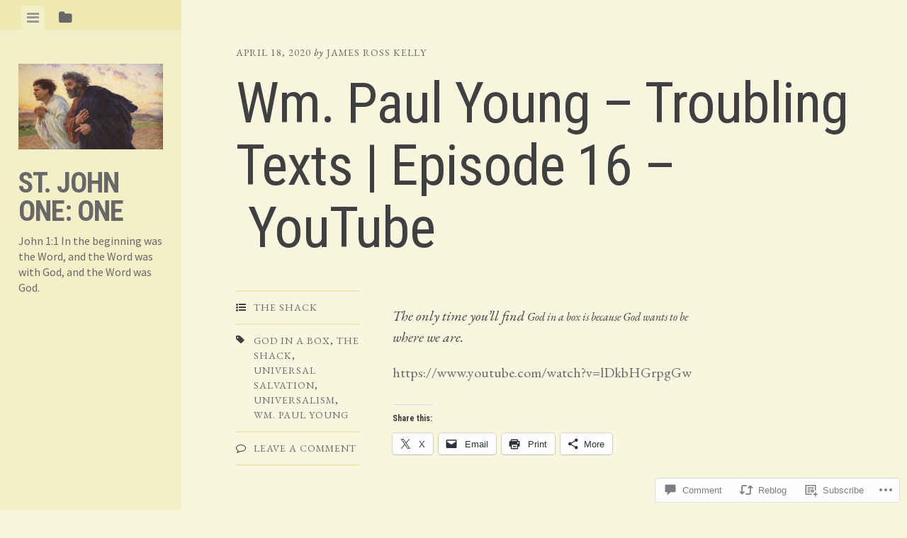

--- FILE ---
content_type: text/html; charset=UTF-8
request_url: https://stjohnoneone.com/2020/04/18/wm-paul-young-troubling-texts-episode-16-youtube/
body_size: 29485
content:
<!DOCTYPE html>
<html lang="en">
<head>
<meta charset="UTF-8">
<meta name="viewport" content="width=device-width, initial-scale=1">
<title>Wm. Paul Young &#8211; Troubling Texts | Episode 16 &#8211; YouTube | St. John One: One</title>
<link rel="profile" href="http://gmpg.org/xfn/11">
<link rel="pingback" href="https://stjohnoneone.com/xmlrpc.php">

<script type="text/javascript">
  WebFontConfig = {"google":{"families":["EB+Garamond:r,i,b,bi:latin,latin-ext"]},"api_url":"https:\/\/fonts-api.wp.com\/css"};
  (function() {
    var wf = document.createElement('script');
    wf.src = '/wp-content/plugins/custom-fonts/js/webfont.js';
    wf.type = 'text/javascript';
    wf.async = 'true';
    var s = document.getElementsByTagName('script')[0];
    s.parentNode.insertBefore(wf, s);
	})();
</script><style id="jetpack-custom-fonts-css">.wf-active body, .wf-active button, .wf-active input, .wf-active select, .wf-active textarea{font-family:"EB Garamond",serif}.wf-active blockquote{font-family:"EB Garamond",serif}.wf-active #infinite-handle span, .wf-active .button, .wf-active button, .wf-active input[type="button"], .wf-active input[type="reset"], .wf-active input[type="submit"]{font-family:"EB Garamond",serif}.wf-active .main-navigation a{font-family:"EB Garamond",serif}.wf-active .post-navigation .nav-next a, .wf-active .post-navigation .nav-previous a{font-family:"EB Garamond",serif}.wf-active .post-navigation .meta-nav{font-family:"EB Garamond",serif}.wf-active .comment-cite{font-family:"EB Garamond",serif}.wf-active .comment-edit-link, .wf-active .comment-time{font-family:"EB Garamond",serif}.wf-active .comment-reply-title small a{font-family:"EB Garamond",serif}.wf-active .comment-notes, .wf-active .logged-in-as{font-family:"EB Garamond",serif}.wf-active .gallery-caption, .wf-active .wp-caption-text{font-family:"EB Garamond",serif}.wf-active .site-footer{font-family:"EB Garamond",serif}.wf-active .entry-date{font-family:"EB Garamond",serif}.wf-active .taxonomy-description{font-family:"EB Garamond",serif}.wf-active .meta-list{font-family:"EB Garamond",serif}.wf-active .entry-content{font-family:"EB Garamond",serif}</style>
<meta name='robots' content='max-image-preview:large' />

<!-- Async WordPress.com Remote Login -->
<script id="wpcom_remote_login_js">
var wpcom_remote_login_extra_auth = '';
function wpcom_remote_login_remove_dom_node_id( element_id ) {
	var dom_node = document.getElementById( element_id );
	if ( dom_node ) { dom_node.parentNode.removeChild( dom_node ); }
}
function wpcom_remote_login_remove_dom_node_classes( class_name ) {
	var dom_nodes = document.querySelectorAll( '.' + class_name );
	for ( var i = 0; i < dom_nodes.length; i++ ) {
		dom_nodes[ i ].parentNode.removeChild( dom_nodes[ i ] );
	}
}
function wpcom_remote_login_final_cleanup() {
	wpcom_remote_login_remove_dom_node_classes( "wpcom_remote_login_msg" );
	wpcom_remote_login_remove_dom_node_id( "wpcom_remote_login_key" );
	wpcom_remote_login_remove_dom_node_id( "wpcom_remote_login_validate" );
	wpcom_remote_login_remove_dom_node_id( "wpcom_remote_login_js" );
	wpcom_remote_login_remove_dom_node_id( "wpcom_request_access_iframe" );
	wpcom_remote_login_remove_dom_node_id( "wpcom_request_access_styles" );
}

// Watch for messages back from the remote login
window.addEventListener( "message", function( e ) {
	if ( e.origin === "https://r-login.wordpress.com" ) {
		var data = {};
		try {
			data = JSON.parse( e.data );
		} catch( e ) {
			wpcom_remote_login_final_cleanup();
			return;
		}

		if ( data.msg === 'LOGIN' ) {
			// Clean up the login check iframe
			wpcom_remote_login_remove_dom_node_id( "wpcom_remote_login_key" );

			var id_regex = new RegExp( /^[0-9]+$/ );
			var token_regex = new RegExp( /^.*|.*|.*$/ );
			if (
				token_regex.test( data.token )
				&& id_regex.test( data.wpcomid )
			) {
				// We have everything we need to ask for a login
				var script = document.createElement( "script" );
				script.setAttribute( "id", "wpcom_remote_login_validate" );
				script.src = '/remote-login.php?wpcom_remote_login=validate'
					+ '&wpcomid=' + data.wpcomid
					+ '&token=' + encodeURIComponent( data.token )
					+ '&host=' + window.location.protocol
					+ '//' + window.location.hostname
					+ '&postid=10675'
					+ '&is_singular=1';
				document.body.appendChild( script );
			}

			return;
		}

		// Safari ITP, not logged in, so redirect
		if ( data.msg === 'LOGIN-REDIRECT' ) {
			window.location = 'https://wordpress.com/log-in?redirect_to=' + window.location.href;
			return;
		}

		// Safari ITP, storage access failed, remove the request
		if ( data.msg === 'LOGIN-REMOVE' ) {
			var css_zap = 'html { -webkit-transition: margin-top 1s; transition: margin-top 1s; } /* 9001 */ html { margin-top: 0 !important; } * html body { margin-top: 0 !important; } @media screen and ( max-width: 782px ) { html { margin-top: 0 !important; } * html body { margin-top: 0 !important; } }';
			var style_zap = document.createElement( 'style' );
			style_zap.type = 'text/css';
			style_zap.appendChild( document.createTextNode( css_zap ) );
			document.body.appendChild( style_zap );

			var e = document.getElementById( 'wpcom_request_access_iframe' );
			e.parentNode.removeChild( e );

			document.cookie = 'wordpress_com_login_access=denied; path=/; max-age=31536000';

			return;
		}

		// Safari ITP
		if ( data.msg === 'REQUEST_ACCESS' ) {
			console.log( 'request access: safari' );

			// Check ITP iframe enable/disable knob
			if ( wpcom_remote_login_extra_auth !== 'safari_itp_iframe' ) {
				return;
			}

			// If we are in a "private window" there is no ITP.
			var private_window = false;
			try {
				var opendb = window.openDatabase( null, null, null, null );
			} catch( e ) {
				private_window = true;
			}

			if ( private_window ) {
				console.log( 'private window' );
				return;
			}

			var iframe = document.createElement( 'iframe' );
			iframe.id = 'wpcom_request_access_iframe';
			iframe.setAttribute( 'scrolling', 'no' );
			iframe.setAttribute( 'sandbox', 'allow-storage-access-by-user-activation allow-scripts allow-same-origin allow-top-navigation-by-user-activation' );
			iframe.src = 'https://r-login.wordpress.com/remote-login.php?wpcom_remote_login=request_access&origin=' + encodeURIComponent( data.origin ) + '&wpcomid=' + encodeURIComponent( data.wpcomid );

			var css = 'html { -webkit-transition: margin-top 1s; transition: margin-top 1s; } /* 9001 */ html { margin-top: 46px !important; } * html body { margin-top: 46px !important; } @media screen and ( max-width: 660px ) { html { margin-top: 71px !important; } * html body { margin-top: 71px !important; } #wpcom_request_access_iframe { display: block; height: 71px !important; } } #wpcom_request_access_iframe { border: 0px; height: 46px; position: fixed; top: 0; left: 0; width: 100%; min-width: 100%; z-index: 99999; background: #23282d; } ';

			var style = document.createElement( 'style' );
			style.type = 'text/css';
			style.id = 'wpcom_request_access_styles';
			style.appendChild( document.createTextNode( css ) );
			document.body.appendChild( style );

			document.body.appendChild( iframe );
		}

		if ( data.msg === 'DONE' ) {
			wpcom_remote_login_final_cleanup();
		}
	}
}, false );

// Inject the remote login iframe after the page has had a chance to load
// more critical resources
window.addEventListener( "DOMContentLoaded", function( e ) {
	var iframe = document.createElement( "iframe" );
	iframe.style.display = "none";
	iframe.setAttribute( "scrolling", "no" );
	iframe.setAttribute( "id", "wpcom_remote_login_key" );
	iframe.src = "https://r-login.wordpress.com/remote-login.php"
		+ "?wpcom_remote_login=key"
		+ "&origin=aHR0cHM6Ly9zdGpvaG5vbmVvbmUuY29t"
		+ "&wpcomid=46334323"
		+ "&time=" + Math.floor( Date.now() / 1000 );
	document.body.appendChild( iframe );
}, false );
</script>
<link rel='dns-prefetch' href='//s0.wp.com' />
<link rel='dns-prefetch' href='//widgets.wp.com' />
<link rel='dns-prefetch' href='//wordpress.com' />
<link rel='dns-prefetch' href='//fonts-api.wp.com' />
<link rel="alternate" type="application/rss+xml" title="St. John One: One &raquo; Feed" href="https://stjohnoneone.com/feed/" />
<link rel="alternate" type="application/rss+xml" title="St. John One: One &raquo; Comments Feed" href="https://stjohnoneone.com/comments/feed/" />
<link rel="alternate" type="application/rss+xml" title="St. John One: One &raquo; Wm. Paul Young &#8211; Troubling Texts | Episode 16 &#8211;&nbsp;YouTube Comments Feed" href="https://stjohnoneone.com/2020/04/18/wm-paul-young-troubling-texts-episode-16-youtube/feed/" />
	<script type="text/javascript">
		/* <![CDATA[ */
		function addLoadEvent(func) {
			var oldonload = window.onload;
			if (typeof window.onload != 'function') {
				window.onload = func;
			} else {
				window.onload = function () {
					oldonload();
					func();
				}
			}
		}
		/* ]]> */
	</script>
	<link crossorigin='anonymous' rel='stylesheet' id='all-css-0-1' href='/_static/??-eJxtzEkKgDAQRNELGZs4EDfiWUJsxMzYHby+RARB3BQ8KD6cWZgUGSNDKCL7su2RwCJnbdxjCCnVWYtHggO9ZlxFTsQftYaogf+k3x2+4Vv1voRZqrHvpkHJwV5glDTa&cssminify=yes' type='text/css' media='all' />
<style id='wp-emoji-styles-inline-css'>

	img.wp-smiley, img.emoji {
		display: inline !important;
		border: none !important;
		box-shadow: none !important;
		height: 1em !important;
		width: 1em !important;
		margin: 0 0.07em !important;
		vertical-align: -0.1em !important;
		background: none !important;
		padding: 0 !important;
	}
/*# sourceURL=wp-emoji-styles-inline-css */
</style>
<link crossorigin='anonymous' rel='stylesheet' id='all-css-2-1' href='/wp-content/plugins/gutenberg-core/v22.2.0/build/styles/block-library/style.css?m=1764855221i&cssminify=yes' type='text/css' media='all' />
<style id='wp-block-library-inline-css'>
.has-text-align-justify {
	text-align:justify;
}
.has-text-align-justify{text-align:justify;}

/*# sourceURL=wp-block-library-inline-css */
</style><style id='global-styles-inline-css'>
:root{--wp--preset--aspect-ratio--square: 1;--wp--preset--aspect-ratio--4-3: 4/3;--wp--preset--aspect-ratio--3-4: 3/4;--wp--preset--aspect-ratio--3-2: 3/2;--wp--preset--aspect-ratio--2-3: 2/3;--wp--preset--aspect-ratio--16-9: 16/9;--wp--preset--aspect-ratio--9-16: 9/16;--wp--preset--color--black: #000000;--wp--preset--color--cyan-bluish-gray: #abb8c3;--wp--preset--color--white: #ffffff;--wp--preset--color--pale-pink: #f78da7;--wp--preset--color--vivid-red: #cf2e2e;--wp--preset--color--luminous-vivid-orange: #ff6900;--wp--preset--color--luminous-vivid-amber: #fcb900;--wp--preset--color--light-green-cyan: #7bdcb5;--wp--preset--color--vivid-green-cyan: #00d084;--wp--preset--color--pale-cyan-blue: #8ed1fc;--wp--preset--color--vivid-cyan-blue: #0693e3;--wp--preset--color--vivid-purple: #9b51e0;--wp--preset--gradient--vivid-cyan-blue-to-vivid-purple: linear-gradient(135deg,rgb(6,147,227) 0%,rgb(155,81,224) 100%);--wp--preset--gradient--light-green-cyan-to-vivid-green-cyan: linear-gradient(135deg,rgb(122,220,180) 0%,rgb(0,208,130) 100%);--wp--preset--gradient--luminous-vivid-amber-to-luminous-vivid-orange: linear-gradient(135deg,rgb(252,185,0) 0%,rgb(255,105,0) 100%);--wp--preset--gradient--luminous-vivid-orange-to-vivid-red: linear-gradient(135deg,rgb(255,105,0) 0%,rgb(207,46,46) 100%);--wp--preset--gradient--very-light-gray-to-cyan-bluish-gray: linear-gradient(135deg,rgb(238,238,238) 0%,rgb(169,184,195) 100%);--wp--preset--gradient--cool-to-warm-spectrum: linear-gradient(135deg,rgb(74,234,220) 0%,rgb(151,120,209) 20%,rgb(207,42,186) 40%,rgb(238,44,130) 60%,rgb(251,105,98) 80%,rgb(254,248,76) 100%);--wp--preset--gradient--blush-light-purple: linear-gradient(135deg,rgb(255,206,236) 0%,rgb(152,150,240) 100%);--wp--preset--gradient--blush-bordeaux: linear-gradient(135deg,rgb(254,205,165) 0%,rgb(254,45,45) 50%,rgb(107,0,62) 100%);--wp--preset--gradient--luminous-dusk: linear-gradient(135deg,rgb(255,203,112) 0%,rgb(199,81,192) 50%,rgb(65,88,208) 100%);--wp--preset--gradient--pale-ocean: linear-gradient(135deg,rgb(255,245,203) 0%,rgb(182,227,212) 50%,rgb(51,167,181) 100%);--wp--preset--gradient--electric-grass: linear-gradient(135deg,rgb(202,248,128) 0%,rgb(113,206,126) 100%);--wp--preset--gradient--midnight: linear-gradient(135deg,rgb(2,3,129) 0%,rgb(40,116,252) 100%);--wp--preset--font-size--small: 13px;--wp--preset--font-size--medium: 20px;--wp--preset--font-size--large: 36px;--wp--preset--font-size--x-large: 42px;--wp--preset--font-family--albert-sans: 'Albert Sans', sans-serif;--wp--preset--font-family--alegreya: Alegreya, serif;--wp--preset--font-family--arvo: Arvo, serif;--wp--preset--font-family--bodoni-moda: 'Bodoni Moda', serif;--wp--preset--font-family--bricolage-grotesque: 'Bricolage Grotesque', sans-serif;--wp--preset--font-family--cabin: Cabin, sans-serif;--wp--preset--font-family--chivo: Chivo, sans-serif;--wp--preset--font-family--commissioner: Commissioner, sans-serif;--wp--preset--font-family--cormorant: Cormorant, serif;--wp--preset--font-family--courier-prime: 'Courier Prime', monospace;--wp--preset--font-family--crimson-pro: 'Crimson Pro', serif;--wp--preset--font-family--dm-mono: 'DM Mono', monospace;--wp--preset--font-family--dm-sans: 'DM Sans', sans-serif;--wp--preset--font-family--dm-serif-display: 'DM Serif Display', serif;--wp--preset--font-family--domine: Domine, serif;--wp--preset--font-family--eb-garamond: 'EB Garamond', serif;--wp--preset--font-family--epilogue: Epilogue, sans-serif;--wp--preset--font-family--fahkwang: Fahkwang, sans-serif;--wp--preset--font-family--figtree: Figtree, sans-serif;--wp--preset--font-family--fira-sans: 'Fira Sans', sans-serif;--wp--preset--font-family--fjalla-one: 'Fjalla One', sans-serif;--wp--preset--font-family--fraunces: Fraunces, serif;--wp--preset--font-family--gabarito: Gabarito, system-ui;--wp--preset--font-family--ibm-plex-mono: 'IBM Plex Mono', monospace;--wp--preset--font-family--ibm-plex-sans: 'IBM Plex Sans', sans-serif;--wp--preset--font-family--ibarra-real-nova: 'Ibarra Real Nova', serif;--wp--preset--font-family--instrument-serif: 'Instrument Serif', serif;--wp--preset--font-family--inter: Inter, sans-serif;--wp--preset--font-family--josefin-sans: 'Josefin Sans', sans-serif;--wp--preset--font-family--jost: Jost, sans-serif;--wp--preset--font-family--libre-baskerville: 'Libre Baskerville', serif;--wp--preset--font-family--libre-franklin: 'Libre Franklin', sans-serif;--wp--preset--font-family--literata: Literata, serif;--wp--preset--font-family--lora: Lora, serif;--wp--preset--font-family--merriweather: Merriweather, serif;--wp--preset--font-family--montserrat: Montserrat, sans-serif;--wp--preset--font-family--newsreader: Newsreader, serif;--wp--preset--font-family--noto-sans-mono: 'Noto Sans Mono', sans-serif;--wp--preset--font-family--nunito: Nunito, sans-serif;--wp--preset--font-family--open-sans: 'Open Sans', sans-serif;--wp--preset--font-family--overpass: Overpass, sans-serif;--wp--preset--font-family--pt-serif: 'PT Serif', serif;--wp--preset--font-family--petrona: Petrona, serif;--wp--preset--font-family--piazzolla: Piazzolla, serif;--wp--preset--font-family--playfair-display: 'Playfair Display', serif;--wp--preset--font-family--plus-jakarta-sans: 'Plus Jakarta Sans', sans-serif;--wp--preset--font-family--poppins: Poppins, sans-serif;--wp--preset--font-family--raleway: Raleway, sans-serif;--wp--preset--font-family--roboto: Roboto, sans-serif;--wp--preset--font-family--roboto-slab: 'Roboto Slab', serif;--wp--preset--font-family--rubik: Rubik, sans-serif;--wp--preset--font-family--rufina: Rufina, serif;--wp--preset--font-family--sora: Sora, sans-serif;--wp--preset--font-family--source-sans-3: 'Source Sans 3', sans-serif;--wp--preset--font-family--source-serif-4: 'Source Serif 4', serif;--wp--preset--font-family--space-mono: 'Space Mono', monospace;--wp--preset--font-family--syne: Syne, sans-serif;--wp--preset--font-family--texturina: Texturina, serif;--wp--preset--font-family--urbanist: Urbanist, sans-serif;--wp--preset--font-family--work-sans: 'Work Sans', sans-serif;--wp--preset--spacing--20: 0.44rem;--wp--preset--spacing--30: 0.67rem;--wp--preset--spacing--40: 1rem;--wp--preset--spacing--50: 1.5rem;--wp--preset--spacing--60: 2.25rem;--wp--preset--spacing--70: 3.38rem;--wp--preset--spacing--80: 5.06rem;--wp--preset--shadow--natural: 6px 6px 9px rgba(0, 0, 0, 0.2);--wp--preset--shadow--deep: 12px 12px 50px rgba(0, 0, 0, 0.4);--wp--preset--shadow--sharp: 6px 6px 0px rgba(0, 0, 0, 0.2);--wp--preset--shadow--outlined: 6px 6px 0px -3px rgb(255, 255, 255), 6px 6px rgb(0, 0, 0);--wp--preset--shadow--crisp: 6px 6px 0px rgb(0, 0, 0);}:where(.is-layout-flex){gap: 0.5em;}:where(.is-layout-grid){gap: 0.5em;}body .is-layout-flex{display: flex;}.is-layout-flex{flex-wrap: wrap;align-items: center;}.is-layout-flex > :is(*, div){margin: 0;}body .is-layout-grid{display: grid;}.is-layout-grid > :is(*, div){margin: 0;}:where(.wp-block-columns.is-layout-flex){gap: 2em;}:where(.wp-block-columns.is-layout-grid){gap: 2em;}:where(.wp-block-post-template.is-layout-flex){gap: 1.25em;}:where(.wp-block-post-template.is-layout-grid){gap: 1.25em;}.has-black-color{color: var(--wp--preset--color--black) !important;}.has-cyan-bluish-gray-color{color: var(--wp--preset--color--cyan-bluish-gray) !important;}.has-white-color{color: var(--wp--preset--color--white) !important;}.has-pale-pink-color{color: var(--wp--preset--color--pale-pink) !important;}.has-vivid-red-color{color: var(--wp--preset--color--vivid-red) !important;}.has-luminous-vivid-orange-color{color: var(--wp--preset--color--luminous-vivid-orange) !important;}.has-luminous-vivid-amber-color{color: var(--wp--preset--color--luminous-vivid-amber) !important;}.has-light-green-cyan-color{color: var(--wp--preset--color--light-green-cyan) !important;}.has-vivid-green-cyan-color{color: var(--wp--preset--color--vivid-green-cyan) !important;}.has-pale-cyan-blue-color{color: var(--wp--preset--color--pale-cyan-blue) !important;}.has-vivid-cyan-blue-color{color: var(--wp--preset--color--vivid-cyan-blue) !important;}.has-vivid-purple-color{color: var(--wp--preset--color--vivid-purple) !important;}.has-black-background-color{background-color: var(--wp--preset--color--black) !important;}.has-cyan-bluish-gray-background-color{background-color: var(--wp--preset--color--cyan-bluish-gray) !important;}.has-white-background-color{background-color: var(--wp--preset--color--white) !important;}.has-pale-pink-background-color{background-color: var(--wp--preset--color--pale-pink) !important;}.has-vivid-red-background-color{background-color: var(--wp--preset--color--vivid-red) !important;}.has-luminous-vivid-orange-background-color{background-color: var(--wp--preset--color--luminous-vivid-orange) !important;}.has-luminous-vivid-amber-background-color{background-color: var(--wp--preset--color--luminous-vivid-amber) !important;}.has-light-green-cyan-background-color{background-color: var(--wp--preset--color--light-green-cyan) !important;}.has-vivid-green-cyan-background-color{background-color: var(--wp--preset--color--vivid-green-cyan) !important;}.has-pale-cyan-blue-background-color{background-color: var(--wp--preset--color--pale-cyan-blue) !important;}.has-vivid-cyan-blue-background-color{background-color: var(--wp--preset--color--vivid-cyan-blue) !important;}.has-vivid-purple-background-color{background-color: var(--wp--preset--color--vivid-purple) !important;}.has-black-border-color{border-color: var(--wp--preset--color--black) !important;}.has-cyan-bluish-gray-border-color{border-color: var(--wp--preset--color--cyan-bluish-gray) !important;}.has-white-border-color{border-color: var(--wp--preset--color--white) !important;}.has-pale-pink-border-color{border-color: var(--wp--preset--color--pale-pink) !important;}.has-vivid-red-border-color{border-color: var(--wp--preset--color--vivid-red) !important;}.has-luminous-vivid-orange-border-color{border-color: var(--wp--preset--color--luminous-vivid-orange) !important;}.has-luminous-vivid-amber-border-color{border-color: var(--wp--preset--color--luminous-vivid-amber) !important;}.has-light-green-cyan-border-color{border-color: var(--wp--preset--color--light-green-cyan) !important;}.has-vivid-green-cyan-border-color{border-color: var(--wp--preset--color--vivid-green-cyan) !important;}.has-pale-cyan-blue-border-color{border-color: var(--wp--preset--color--pale-cyan-blue) !important;}.has-vivid-cyan-blue-border-color{border-color: var(--wp--preset--color--vivid-cyan-blue) !important;}.has-vivid-purple-border-color{border-color: var(--wp--preset--color--vivid-purple) !important;}.has-vivid-cyan-blue-to-vivid-purple-gradient-background{background: var(--wp--preset--gradient--vivid-cyan-blue-to-vivid-purple) !important;}.has-light-green-cyan-to-vivid-green-cyan-gradient-background{background: var(--wp--preset--gradient--light-green-cyan-to-vivid-green-cyan) !important;}.has-luminous-vivid-amber-to-luminous-vivid-orange-gradient-background{background: var(--wp--preset--gradient--luminous-vivid-amber-to-luminous-vivid-orange) !important;}.has-luminous-vivid-orange-to-vivid-red-gradient-background{background: var(--wp--preset--gradient--luminous-vivid-orange-to-vivid-red) !important;}.has-very-light-gray-to-cyan-bluish-gray-gradient-background{background: var(--wp--preset--gradient--very-light-gray-to-cyan-bluish-gray) !important;}.has-cool-to-warm-spectrum-gradient-background{background: var(--wp--preset--gradient--cool-to-warm-spectrum) !important;}.has-blush-light-purple-gradient-background{background: var(--wp--preset--gradient--blush-light-purple) !important;}.has-blush-bordeaux-gradient-background{background: var(--wp--preset--gradient--blush-bordeaux) !important;}.has-luminous-dusk-gradient-background{background: var(--wp--preset--gradient--luminous-dusk) !important;}.has-pale-ocean-gradient-background{background: var(--wp--preset--gradient--pale-ocean) !important;}.has-electric-grass-gradient-background{background: var(--wp--preset--gradient--electric-grass) !important;}.has-midnight-gradient-background{background: var(--wp--preset--gradient--midnight) !important;}.has-small-font-size{font-size: var(--wp--preset--font-size--small) !important;}.has-medium-font-size{font-size: var(--wp--preset--font-size--medium) !important;}.has-large-font-size{font-size: var(--wp--preset--font-size--large) !important;}.has-x-large-font-size{font-size: var(--wp--preset--font-size--x-large) !important;}.has-albert-sans-font-family{font-family: var(--wp--preset--font-family--albert-sans) !important;}.has-alegreya-font-family{font-family: var(--wp--preset--font-family--alegreya) !important;}.has-arvo-font-family{font-family: var(--wp--preset--font-family--arvo) !important;}.has-bodoni-moda-font-family{font-family: var(--wp--preset--font-family--bodoni-moda) !important;}.has-bricolage-grotesque-font-family{font-family: var(--wp--preset--font-family--bricolage-grotesque) !important;}.has-cabin-font-family{font-family: var(--wp--preset--font-family--cabin) !important;}.has-chivo-font-family{font-family: var(--wp--preset--font-family--chivo) !important;}.has-commissioner-font-family{font-family: var(--wp--preset--font-family--commissioner) !important;}.has-cormorant-font-family{font-family: var(--wp--preset--font-family--cormorant) !important;}.has-courier-prime-font-family{font-family: var(--wp--preset--font-family--courier-prime) !important;}.has-crimson-pro-font-family{font-family: var(--wp--preset--font-family--crimson-pro) !important;}.has-dm-mono-font-family{font-family: var(--wp--preset--font-family--dm-mono) !important;}.has-dm-sans-font-family{font-family: var(--wp--preset--font-family--dm-sans) !important;}.has-dm-serif-display-font-family{font-family: var(--wp--preset--font-family--dm-serif-display) !important;}.has-domine-font-family{font-family: var(--wp--preset--font-family--domine) !important;}.has-eb-garamond-font-family{font-family: var(--wp--preset--font-family--eb-garamond) !important;}.has-epilogue-font-family{font-family: var(--wp--preset--font-family--epilogue) !important;}.has-fahkwang-font-family{font-family: var(--wp--preset--font-family--fahkwang) !important;}.has-figtree-font-family{font-family: var(--wp--preset--font-family--figtree) !important;}.has-fira-sans-font-family{font-family: var(--wp--preset--font-family--fira-sans) !important;}.has-fjalla-one-font-family{font-family: var(--wp--preset--font-family--fjalla-one) !important;}.has-fraunces-font-family{font-family: var(--wp--preset--font-family--fraunces) !important;}.has-gabarito-font-family{font-family: var(--wp--preset--font-family--gabarito) !important;}.has-ibm-plex-mono-font-family{font-family: var(--wp--preset--font-family--ibm-plex-mono) !important;}.has-ibm-plex-sans-font-family{font-family: var(--wp--preset--font-family--ibm-plex-sans) !important;}.has-ibarra-real-nova-font-family{font-family: var(--wp--preset--font-family--ibarra-real-nova) !important;}.has-instrument-serif-font-family{font-family: var(--wp--preset--font-family--instrument-serif) !important;}.has-inter-font-family{font-family: var(--wp--preset--font-family--inter) !important;}.has-josefin-sans-font-family{font-family: var(--wp--preset--font-family--josefin-sans) !important;}.has-jost-font-family{font-family: var(--wp--preset--font-family--jost) !important;}.has-libre-baskerville-font-family{font-family: var(--wp--preset--font-family--libre-baskerville) !important;}.has-libre-franklin-font-family{font-family: var(--wp--preset--font-family--libre-franklin) !important;}.has-literata-font-family{font-family: var(--wp--preset--font-family--literata) !important;}.has-lora-font-family{font-family: var(--wp--preset--font-family--lora) !important;}.has-merriweather-font-family{font-family: var(--wp--preset--font-family--merriweather) !important;}.has-montserrat-font-family{font-family: var(--wp--preset--font-family--montserrat) !important;}.has-newsreader-font-family{font-family: var(--wp--preset--font-family--newsreader) !important;}.has-noto-sans-mono-font-family{font-family: var(--wp--preset--font-family--noto-sans-mono) !important;}.has-nunito-font-family{font-family: var(--wp--preset--font-family--nunito) !important;}.has-open-sans-font-family{font-family: var(--wp--preset--font-family--open-sans) !important;}.has-overpass-font-family{font-family: var(--wp--preset--font-family--overpass) !important;}.has-pt-serif-font-family{font-family: var(--wp--preset--font-family--pt-serif) !important;}.has-petrona-font-family{font-family: var(--wp--preset--font-family--petrona) !important;}.has-piazzolla-font-family{font-family: var(--wp--preset--font-family--piazzolla) !important;}.has-playfair-display-font-family{font-family: var(--wp--preset--font-family--playfair-display) !important;}.has-plus-jakarta-sans-font-family{font-family: var(--wp--preset--font-family--plus-jakarta-sans) !important;}.has-poppins-font-family{font-family: var(--wp--preset--font-family--poppins) !important;}.has-raleway-font-family{font-family: var(--wp--preset--font-family--raleway) !important;}.has-roboto-font-family{font-family: var(--wp--preset--font-family--roboto) !important;}.has-roboto-slab-font-family{font-family: var(--wp--preset--font-family--roboto-slab) !important;}.has-rubik-font-family{font-family: var(--wp--preset--font-family--rubik) !important;}.has-rufina-font-family{font-family: var(--wp--preset--font-family--rufina) !important;}.has-sora-font-family{font-family: var(--wp--preset--font-family--sora) !important;}.has-source-sans-3-font-family{font-family: var(--wp--preset--font-family--source-sans-3) !important;}.has-source-serif-4-font-family{font-family: var(--wp--preset--font-family--source-serif-4) !important;}.has-space-mono-font-family{font-family: var(--wp--preset--font-family--space-mono) !important;}.has-syne-font-family{font-family: var(--wp--preset--font-family--syne) !important;}.has-texturina-font-family{font-family: var(--wp--preset--font-family--texturina) !important;}.has-urbanist-font-family{font-family: var(--wp--preset--font-family--urbanist) !important;}.has-work-sans-font-family{font-family: var(--wp--preset--font-family--work-sans) !important;}
/*# sourceURL=global-styles-inline-css */
</style>

<style id='classic-theme-styles-inline-css'>
/*! This file is auto-generated */
.wp-block-button__link{color:#fff;background-color:#32373c;border-radius:9999px;box-shadow:none;text-decoration:none;padding:calc(.667em + 2px) calc(1.333em + 2px);font-size:1.125em}.wp-block-file__button{background:#32373c;color:#fff;text-decoration:none}
/*# sourceURL=/wp-includes/css/classic-themes.min.css */
</style>
<link crossorigin='anonymous' rel='stylesheet' id='all-css-4-1' href='/_static/??-eJx9jkEOwjAMBD9EcMqBckE8BSWpBSl1EsVO+/26qrgA4mLJuzv2wlJMyEkwCVAzZWqPmBhCrqg6FSegCcIhOpyQNHYMzAf4jS1FGeN9qchsdFJsZOSpIP/jRpTiwsuotJ/YDaCc09u8z5iGXME1yeREYvjCgGsA3+I0wIzV62sVt878uW9lbnTt+rO1p76zl3EFmp5j4Q==&cssminify=yes' type='text/css' media='all' />
<link rel='stylesheet' id='verbum-gutenberg-css-css' href='https://widgets.wp.com/verbum-block-editor/block-editor.css?ver=1738686361' media='all' />
<link crossorigin='anonymous' rel='stylesheet' id='all-css-6-1' href='/_static/??/wp-content/mu-plugins/comment-likes/css/comment-likes.css,/i/noticons/noticons.css,/wp-content/themes/pub/editor/style.css?m=1741693332j&cssminify=yes' type='text/css' media='all' />
<link crossorigin='anonymous' rel='stylesheet' id='screen-css-7-1' href='/wp-content/themes/pub/editor/inc/fontawesome/font-awesome.css?m=1404778013i&cssminify=yes' type='text/css' media='screen' />
<link rel='stylesheet' id='editor-fonts-css' href='https://fonts-api.wp.com/css?family=Source+Sans+Pro%3A400%2C600%2C700%2C400italic%2C600italic%2C700italic%7CRoboto+Condensed%3A300%2C400%2C700%2C300italic%2C400italic%2C700italic&#038;subset=latin%2Clatin-ext' media='all' />
<link crossorigin='anonymous' rel='stylesheet' id='all-css-10-1' href='/_static/??-eJx9y0EOwjAMRNELYaxKQYUF4iytcYORE0eJo6q3p+zKht18aR6uBciyc3b0FyduWPqM/BS3ipIJm2/KsBaydKbWTngQqUPRHiU3rDyrxX1G3F+H/IciG6jR5GL5J2DRSeqXPtJ9CJdbCNdxCO8PwgZAiA==&cssminify=yes' type='text/css' media='all' />
<link crossorigin='anonymous' rel='stylesheet' id='print-css-11-1' href='/wp-content/mu-plugins/global-print/global-print.css?m=1465851035i&cssminify=yes' type='text/css' media='print' />
<style id='jetpack-global-styles-frontend-style-inline-css'>
:root { --font-headings: unset; --font-base: unset; --font-headings-default: -apple-system,BlinkMacSystemFont,"Segoe UI",Roboto,Oxygen-Sans,Ubuntu,Cantarell,"Helvetica Neue",sans-serif; --font-base-default: -apple-system,BlinkMacSystemFont,"Segoe UI",Roboto,Oxygen-Sans,Ubuntu,Cantarell,"Helvetica Neue",sans-serif;}
/*# sourceURL=jetpack-global-styles-frontend-style-inline-css */
</style>
<link crossorigin='anonymous' rel='stylesheet' id='all-css-14-1' href='/_static/??-eJyNjcEKwjAQRH/IuFRT6kX8FNkmS5K6yQY3Qfx7bfEiXrwM82B4A49qnJRGpUHupnIPqSgs1Cq624chi6zhO5OCRryTR++fW00l7J3qDv43XVNxoOISsmEJol/wY2uR8vs3WggsM/I6uOTzMI3Hw8lOg11eUT1JKA==&cssminify=yes' type='text/css' media='all' />
<script type="text/javascript" id="jetpack_related-posts-js-extra">
/* <![CDATA[ */
var related_posts_js_options = {"post_heading":"h4"};
//# sourceURL=jetpack_related-posts-js-extra
/* ]]> */
</script>
<script type="text/javascript" id="wpcom-actionbar-placeholder-js-extra">
/* <![CDATA[ */
var actionbardata = {"siteID":"46334323","postID":"10675","siteURL":"https://stjohnoneone.com","xhrURL":"https://stjohnoneone.com/wp-admin/admin-ajax.php","nonce":"7ed99205b0","isLoggedIn":"","statusMessage":"","subsEmailDefault":"instantly","proxyScriptUrl":"https://s0.wp.com/wp-content/js/wpcom-proxy-request.js?m=1513050504i&amp;ver=20211021","shortlink":"https://wp.me/p38pFN-2Mb","i18n":{"followedText":"New posts from this site will now appear in your \u003Ca href=\"https://wordpress.com/reader\"\u003EReader\u003C/a\u003E","foldBar":"Collapse this bar","unfoldBar":"Expand this bar","shortLinkCopied":"Shortlink copied to clipboard."}};
//# sourceURL=wpcom-actionbar-placeholder-js-extra
/* ]]> */
</script>
<script type="text/javascript" id="jetpack-mu-wpcom-settings-js-before">
/* <![CDATA[ */
var JETPACK_MU_WPCOM_SETTINGS = {"assetsUrl":"https://s0.wp.com/wp-content/mu-plugins/jetpack-mu-wpcom-plugin/moon/jetpack_vendor/automattic/jetpack-mu-wpcom/src/build/"};
//# sourceURL=jetpack-mu-wpcom-settings-js-before
/* ]]> */
</script>
<script crossorigin='anonymous' type='text/javascript'  src='/_static/??-eJx1jcEOwiAQRH/I7dYm6Mn4KabCpgFhQVhS+/digkk9eJpM5uUNrgl0ZCEWDBWSr4vlgo4kzfrRO4YYGW+WNd6r9QYz+VnIQIpFym8bguXBlQPuxK4xXiDl+Nq+W5P5aqh8RveslLcee8FfCIJdcjvt8DVcjmelxvE0Tcq9AV2gTlk='></script>
<script type="text/javascript" id="rlt-proxy-js-after">
/* <![CDATA[ */
	rltInitialize( {"token":null,"iframeOrigins":["https:\/\/widgets.wp.com"]} );
//# sourceURL=rlt-proxy-js-after
/* ]]> */
</script>
<link rel="EditURI" type="application/rsd+xml" title="RSD" href="https://jkinak04.wordpress.com/xmlrpc.php?rsd" />
<meta name="generator" content="WordPress.com" />
<link rel="canonical" href="https://stjohnoneone.com/2020/04/18/wm-paul-young-troubling-texts-episode-16-youtube/" />
<link rel='shortlink' href='https://wp.me/p38pFN-2Mb' />
<link rel="alternate" type="application/json+oembed" href="https://public-api.wordpress.com/oembed/?format=json&amp;url=https%3A%2F%2Fstjohnoneone.com%2F2020%2F04%2F18%2Fwm-paul-young-troubling-texts-episode-16-youtube%2F&amp;for=wpcom-auto-discovery" /><link rel="alternate" type="application/xml+oembed" href="https://public-api.wordpress.com/oembed/?format=xml&amp;url=https%3A%2F%2Fstjohnoneone.com%2F2020%2F04%2F18%2Fwm-paul-young-troubling-texts-episode-16-youtube%2F&amp;for=wpcom-auto-discovery" />
<!-- Jetpack Open Graph Tags -->
<meta property="og:type" content="article" />
<meta property="og:title" content="Wm. Paul Young &#8211; Troubling Texts | Episode 16 &#8211; YouTube" />
<meta property="og:url" content="https://stjohnoneone.com/2020/04/18/wm-paul-young-troubling-texts-episode-16-youtube/" />
<meta property="og:description" content="The only time you&#8217;ll find God in a box is because God wants to be where we are." />
<meta property="article:published_time" content="2020-04-19T01:11:20+00:00" />
<meta property="article:modified_time" content="2020-04-19T01:52:00+00:00" />
<meta property="og:site_name" content="St. John One: One" />
<meta property="og:image" content="https://stjohnoneone.com/wp-content/uploads/2023/08/cropped-miniature_depiction_of_andrei_rublev_trinity.jpg?w=200" />
<meta property="og:image:width" content="200" />
<meta property="og:image:height" content="200" />
<meta property="og:image:alt" content="" />
<meta property="og:locale" content="en_US" />
<meta property="article:publisher" content="https://www.facebook.com/WordPresscom" />
<meta name="twitter:creator" content="@JamesRossKelly" />
<meta name="twitter:text:title" content="Wm. Paul Young &#8211; Troubling Texts | Episode 16 &#8211;&nbsp;YouTube" />
<meta name="twitter:image" content="https://stjohnoneone.com/wp-content/uploads/2023/08/cropped-miniature_depiction_of_andrei_rublev_trinity.jpg?w=240" />
<meta name="twitter:card" content="summary" />

<!-- End Jetpack Open Graph Tags -->
<link rel='openid.server' href='https://stjohnoneone.com/?openidserver=1' />
<link rel='openid.delegate' href='https://stjohnoneone.com/' />
<link rel="search" type="application/opensearchdescription+xml" href="https://stjohnoneone.com/osd.xml" title="St. John One: One" />
<link rel="search" type="application/opensearchdescription+xml" href="https://s1.wp.com/opensearch.xml" title="WordPress.com" />
<meta name="theme-color" content="#f8f6df" />
<meta name="description" content="The only time you&#039;ll find God in a box is because God wants to be where we are." />
<style type="text/css" id="custom-background-css">
body.custom-background { background-color: #f8f6df; }
</style>
	<style type="text/css" id="custom-colors-css">body { color: #404040;}
button { color: #404040;}
input { color: #404040;}
select { color: #404040;}
textarea { color: #404040;}
input[type="button"], input[type="reset"], input[type="submit"] { color: #404040;}
.entry-date { color: #404040;}
.meta-list { color: #404040;}
.meta-nav, .post-navigation .meta-nav { color: #404040;}
.wp-caption-text, .gallery-caption { color: #404040;}
.contact-form.commentsblock label span { color: #404040;}
.widget-area .widget-title, .widget-area .widgettitle { color: #404040;}
body { background-color: #f8f6df;}
.site-header, .page-header, .comments-area, .page .comments-area, .site-footer .site-info { background-color: #F3EFC8;}
.toggle-bar { background: #EEE9B3;}
.toggle-bar a { background-color: #EEE9B3;}
.toggle-bar a.current { background-color: #F3EFC8;}
table tr:nth-child(even) { background: #F5F3D5;}
.widget_recent_comments table tr:nth-child(even) { background: #F3EFC8;}
.widget-area .featured-post, .widget-area .widget, .post, .meta-list li:first-child, .meta-list li, .post-navigation, .comment-list > li, .comment-list .children li:first-child { border-color: #EEE9B3;}
.post-navigation .nav-next a:hover, .post-navigation .nav-previous a:hover { border-color: #EEE9B3;}
#infinite-handle span, button, .button, input[type="button"], input[type="reset"], input[type="submit"] { background: #F3EFC8;}
#infinite-handle span:hover, button:hover, .button:hover, input[type="button"]:hover, input[type="reset"]:hover, input[type="submit"]:hover { background: #EEE9B3;}
.toggle-bar a { color: #686868;}
.toggle-bar a:hover, .toggle-bar a.current { color: #999999;}
.site-title a { color: #686868;}
.site-title a:hover { color: #999999;}
.site-description { color: #686868;}
.main-navigation a, .site-info a { color: #686868;}
.main-navigation a:hover, .site-info a:hover { color: #999999;}
.main-navigation .sub-menu li a:before, .main-navigation .children li a:before { color: #686868;}
.main-navigation a:hover, .main-navigation .current_page_item a, .main-navigation .current-menu-item a { color: #999999;}
.entry-title a { color: #686868;}
.entry-title a:hover { color: #999999;}
.entry-content a { color: #686868;}
.entry-content a:hover, .entry-content a:active { color: #999999;}
.entry-footer a { color: #686868;}
.entry-footer a:hover, .entry-footer a:active { color: #999999;}
.widget-area a { color: #686868;}
.widget-area a:hover, .widget-area a:active { color: #999999;}
.widget-area .featured-post h3 a { color: #686868;}
.widget-area .featured-post h3 a:hover, .widget-area .featured-post h3 a:active { color: #999999;}
.post-navigation .nav-next a, .post-navigation .nav-previous a { color: #686868;}
.post-navigation .nav-next a:hover, .post-navigation .nav-previous a:hover, .post-navigation .nav-next a:active, .post-navigation .nav-previous a:active { color: #999999;}
.comments-area a { color: #686868;}
.comments-area a:hover, .comments-area a:active { color: #999999;}
.meta-list a { color: #686868;}
.meta-list a:hover { color: #999999;}
.entry-date a, .entry-date a time { color: #686868;}
.entry-date a:hover, .entry-date a:active, .entry-date a time:hover, .entry-date a time:active { color: #999999;}
#infinite-handle span { color: #686868;}
#infinite-handle span:hover { color: #999999;}
</style>
<link rel="icon" href="https://stjohnoneone.com/wp-content/uploads/2023/08/cropped-miniature_depiction_of_andrei_rublev_trinity.jpg?w=32" sizes="32x32" />
<link rel="icon" href="https://stjohnoneone.com/wp-content/uploads/2023/08/cropped-miniature_depiction_of_andrei_rublev_trinity.jpg?w=192" sizes="192x192" />
<link rel="apple-touch-icon" href="https://stjohnoneone.com/wp-content/uploads/2023/08/cropped-miniature_depiction_of_andrei_rublev_trinity.jpg?w=180" />
<meta name="msapplication-TileImage" content="https://stjohnoneone.com/wp-content/uploads/2023/08/cropped-miniature_depiction_of_andrei_rublev_trinity.jpg?w=270" />
<link crossorigin='anonymous' rel='stylesheet' id='all-css-0-3' href='/_static/??-eJyNjEEKwkAMRS/kNNSixYV4FLGZUFJnkmAyFG9vC27cufn8B48HqyVUCZKA2pKVNrM4LBT2wOeXoaruk1shh5XzTOEQasnUt+fxLtSh+wH+z91ZEKbGJYO3yfHFFqyb/ENdZdnLt3rtx9NwGc9Df1w+ApREfQ==&cssminify=yes' type='text/css' media='all' />
</head>

<body class="wp-singular post-template-default single single-post postid-10675 single-format-standard custom-background wp-custom-logo wp-theme-pubeditor customizer-styles-applied widgets-hidden jetpack-reblog-enabled has-site-logo custom-colors">

<div id="page" class="hfeed site container">

	<a class="skip-link screen-reader-text" href="#content">Skip to content</a>

	<header id="masthead" class="site-header" role="banner">
		<!-- Tab navigation -->
		<ul class="toggle-bar" role="tablist">
			<!-- Main navigation -->
			<li id="panel-1" class="current" role="presentation">
				<a href="#tab-1" role="tab" aria-controls="tab-1" aria-selected="true" class="current nav-toggle" data-tab="tab-1"><i class="fa fa-bars"></i><span class="screen-reader-text">View menu</span></a>
			</li>

			<!-- Featured Posts navigation -->
			
			<!-- Sidebar widgets navigation -->
			<li id="panel-3" role="presentation">
				<a href="#tab-3" role="tab" aria-controls="tab-3" aria-selected="false" class="folder-toggle" data-tab="tab-3"><i class="fa fa-folder"></i><i class="fa fa-folder-open"></i><span class="screen-reader-text">View sidebar</span></a>
			</li>
		</ul>

		<div id="tabs" class="toggle-tabs">
			<div class="site-header-inside">
				<!-- Logo, description and main navigation -->
				<div id="tab-1" class="tab-content current animated fadeIn" role="tabpanel"  aria-labelledby="panel-1" aria-hidden="false">
					<div class="site-branding">
						<!-- Get the site branding -->
						<a href="https://stjohnoneone.com/" class="site-logo-link" rel="home" itemprop="url"><img width="660" height="390" src="https://stjohnoneone.com/wp-content/uploads/2014/05/peter-and-john-burnand.jpg?w=660" class="site-logo attachment-editor-logo" alt="" decoding="async" data-size="editor-logo" itemprop="logo" srcset="https://stjohnoneone.com/wp-content/uploads/2014/05/peter-and-john-burnand.jpg 660w, https://stjohnoneone.com/wp-content/uploads/2014/05/peter-and-john-burnand.jpg?w=150 150w, https://stjohnoneone.com/wp-content/uploads/2014/05/peter-and-john-burnand.jpg?w=300 300w" sizes="(max-width: 660px) 100vw, 660px" data-attachment-id="3738" data-permalink="https://stjohnoneone.com/peter-and-john-burnand/" data-orig-file="https://stjohnoneone.com/wp-content/uploads/2014/05/peter-and-john-burnand.jpg" data-orig-size="660,390" data-comments-opened="1" data-image-meta="{&quot;aperture&quot;:&quot;0&quot;,&quot;credit&quot;:&quot;&quot;,&quot;camera&quot;:&quot;&quot;,&quot;caption&quot;:&quot;&quot;,&quot;created_timestamp&quot;:&quot;0&quot;,&quot;copyright&quot;:&quot;&quot;,&quot;focal_length&quot;:&quot;0&quot;,&quot;iso&quot;:&quot;0&quot;,&quot;shutter_speed&quot;:&quot;0&quot;,&quot;title&quot;:&quot;&quot;}" data-image-title="peter-and-john-burnand" data-image-description="" data-image-caption="&lt;p&gt;The Disciples Peter and John by Eugène Burnand (30 August 1850 – 4 February 1921)&lt;br /&gt;
On their way to the empty tomb.&lt;/p&gt;
" data-medium-file="https://stjohnoneone.com/wp-content/uploads/2014/05/peter-and-john-burnand.jpg?w=300" data-large-file="https://stjohnoneone.com/wp-content/uploads/2014/05/peter-and-john-burnand.jpg?w=660" /></a>						<h1 class="site-title"><a href="https://stjohnoneone.com/" rel="home">St. John One: One</a></h1>
						<h2 class="site-description">John 1:1 In the beginning was the Word, and the Word was with God, and the Word was God.</h2>
					</div>

					<nav id="site-navigation" class="main-navigation" role="navigation">
											</nav><!-- #site-navigation -->

									</div><!-- #tab-1 -->

				<!-- Featured Posts template (template-featured-posts.php) -->
				
				<!-- Sidebar widgets -->
				<div id="tab-3" class="tab-content animated fadeIn" role="tabpanel" aria-labelledby="panel-3" aria-hidden="true">
						<div id="secondary" class="widget-area" role="complementary">
		<aside id="top-posts-2" class="widget widget_top-posts"><h2 class="widget-title">Top Posts &amp; Pages</h2><ul><li><a href="https://stjohnoneone.com/2024/11/15/mystic-catholic-priest-on-jesus-evil-reincarnation-sexuality-abortion-war-fr-sean-olaoire-youtube/" class="bump-view" data-bump-view="tp">Mystic Catholic Priest On Jesus, Evil, Reincarnation, Sexuality, Abortion &amp; War | Fr. Sean O’Laoire - YouTube</a></li><li><a href="https://stjohnoneone.com/2025/08/20/%f0%9f%8e%b5-teddy-swims-who-bleeds-for-thieves-christian-worship-song-youtube/" class="bump-view" data-bump-view="tp">🎵 Teddy Swims – Who Bleeds for Thieves | Christian Worship Song - YouTube</a></li><li><a href="https://stjohnoneone.com/2025/12/31/the-gunda-gunde-manuscript-found-in-2023-in-remote-monastery-northern-ethiopia-may-transform-christianity/" class="bump-view" data-bump-view="tp"> The Gunda Gunde Manuscript found in 2023 in a Remote Monastery in Northern Ethiopia may Transform Christianity</a></li><li><a href="https://stjohnoneone.com/2013/03/03/rastafarian-last-supper-painting-by-ej-lefavour-rastafarian-last-supper-fine-art-prints-and-posters-for-sale/" class="bump-view" data-bump-view="tp">Rastafarian Last Supper Painting by EJ Lefavour - Rastafarian Last Supper Fine Art Prints and Posters for Sale</a></li><li><a href="https://stjohnoneone.com/2014/05/15/parable-of-the-good-samaritan-william-barclay/" class="bump-view" data-bump-view="tp">Parable of the Good Samaritan—William Barclay</a></li><li><a href="https://stjohnoneone.com/2015/01/13/left-behind-or-led-astray/" class="bump-view" data-bump-view="tp">Left Behind or Led Astray?</a></li><li><a href="https://stjohnoneone.com/2025/02/03/15-bible-verses-identifying-trump-as-the-antichrist-youtube/" class="bump-view" data-bump-view="tp">15 Bible Verses Identifying Trump as the Antichrist - YouTube</a></li><li><a href="https://stjohnoneone.com/2025/11/02/ezekiels-temple-and-the-new-jerusalem-measured-earth-and-infinite-heaven/" class="bump-view" data-bump-view="tp">Ezekiel’s Temple and the New Jerusalem: Measured Earth and Infinite Heaven</a></li><li><a href="https://stjohnoneone.com/2025/12/06/christian-nationalists-stunned-to-learn-whats-in-the-bible-youtube/" class="bump-view" data-bump-view="tp">Christian Nationalists Stunned to Learn What&#039;s In The Bible - YouTube</a></li><li><a href="https://stjohnoneone.com/2013/03/11/brother-yun-heavenly-man-biography-and-testimony/" class="bump-view" data-bump-view="tp">Brother Yun &#039;Heavenly Man&#039; Biography and Testimony</a></li></ul></aside><aside id="blog-stats-3" class="widget widget_blog-stats"><h2 class="widget-title">Blog Stats</h2>		<ul>
			<li>164,726 hits</li>
		</ul>
		</aside><aside id="search-2" class="widget widget_search"><form role="search" method="get" class="search-form" action="https://stjohnoneone.com/">
				<label>
					<span class="screen-reader-text">Search for:</span>
					<input type="search" class="search-field" placeholder="Search &hellip;" value="" name="s" />
				</label>
				<input type="submit" class="search-submit" value="Search" />
			</form></aside><aside id="categories-2" class="widget widget_categories"><h2 class="widget-title">Categories</h2><form action="https://stjohnoneone.com" method="get"><label class="screen-reader-text" for="cat">Categories</label><select  name='cat' id='cat' class='postform'>
	<option value='-1'>Select Category</option>
	<option class="level-0" value="781050">A.W. Tozer</option>
	<option class="level-0" value="13538">Abortion</option>
	<option class="level-0" value="158938">ACTS of the Apostles</option>
	<option class="level-0" value="2214">Africa</option>
	<option class="level-0" value="168941">African American History</option>
	<option class="level-0" value="2401893">age of the earth</option>
	<option class="level-0" value="1526914">Age of the universe</option>
	<option class="level-0" value="547198">Aleksandr Solzhenitsyn</option>
	<option class="level-0" value="689751">Alistair Begg</option>
	<option class="level-0" value="17363">Alpha</option>
	<option class="level-0" value="34948726">Anthropology</option>
	<option class="level-0" value="35011435">Anti-Semitism</option>
	<option class="level-0" value="135830">Apocalypse</option>
	<option class="level-0" value="19393">Apologetics</option>
	<option class="level-0" value="24914">Archaeology</option>
	<option class="level-0" value="35164854">Archeology</option>
	<option class="level-0" value="2290">Architecture</option>
	<option class="level-0" value="212237">Arminianism</option>
	<option class="level-0" value="177">Art</option>
	<option class="level-0" value="4003">Astronomy</option>
	<option class="level-0" value="353432">Asylum Seekers</option>
	<option class="level-0" value="1875760">Atheism</option>
	<option class="level-0" value="26141">Atonement</option>
	<option class="level-0" value="161421">Augustine</option>
	<option class="level-0" value="1460704">Baxter Kruger</option>
	<option class="level-0" value="1885">Beauty</option>
	<option class="level-0" value="15886657">Beni Johnson</option>
	<option class="level-0" value="50651691">Bethel Music</option>
	<option class="level-0" value="10051">Bible</option>
	<option class="level-0" value="688835">Biblical Hebrew</option>
	<option class="level-0" value="262248">Biden</option>
	<option class="level-0" value="15941">Big Bang</option>
	<option class="level-0" value="1611450">Bill Johnson</option>
	<option class="level-0" value="309665">Billy Graham</option>
	<option class="level-0" value="10695">Bioethics</option>
	<option class="level-0" value="4936">Biology</option>
	<option class="level-0" value="816969">Black Elk</option>
	<option class="level-0" value="318078799">Blake the Book of Job</option>
	<option class="level-0" value="137679">Bonhoeffer</option>
	<option class="level-0" value="7215">Book Review</option>
	<option class="level-0" value="4390">Brazil</option>
	<option class="level-0" value="34944393">C.S. Lewis</option>
	<option class="level-0" value="4252">Cancer</option>
	<option class="level-0" value="48748217">Cancer detection breakthrough</option>
	<option class="level-0" value="21385">Capitalism</option>
	<option class="level-0" value="423353">Carl Jung</option>
	<option class="level-0" value="7104">Catholic</option>
	<option class="level-0" value="6973798">Cavinism</option>
	<option class="level-0" value="13772">Charismatic Christianity</option>
	<option class="level-0" value="651026">Chris Hedges</option>
	<option class="level-0" value="513060">Christian Genocide</option>
	<option class="level-0" value="2853822">Christian Mystics</option>
	<option class="level-0" value="2671337">Christian Nationalism</option>
	<option class="level-0" value="487407250">Christianity v. other worldviews</option>
	<option class="level-0" value="914664">Christianty</option>
	<option class="level-0" value="14980887">Christmas Eve worship</option>
	<option class="level-0" value="367576862">Church Shootings</option>
	<option class="level-0" value="52468">Civil War</option>
	<option class="level-0" value="388608028">Classical Reformed Theology</option>
	<option class="level-0" value="16897">Climate Change</option>
	<option class="level-0" value="34932625">Consciousness</option>
	<option class="level-0" value="29050">Constitution</option>
	<option class="level-0" value="59245">Contemplation</option>
	<option class="level-0" value="78759">Coptic</option>
	<option class="level-0" value="675010604">Coptic Orthodox Divine Liturgy</option>
	<option class="level-0" value="475572">Cornel West</option>
	<option class="level-0" value="72976156">COVID</option>
	<option class="level-0" value="81886">Creative non-fiction</option>
	<option class="level-0" value="38535">Crusades</option>
	<option class="level-0" value="24184">CS Lewis</option>
	<option class="level-0" value="2232508">Daniel B. Wallace</option>
	<option class="level-0" value="411830">Darren Wilson</option>
	<option class="level-0" value="1804780">David Bentley Hart</option>
	<option class="level-0" value="85188">Dead</option>
	<option class="level-0" value="34947">demographics</option>
	<option class="level-0" value="46169">Dispensationalism</option>
	<option class="level-0" value="27135">DNA</option>
	<option class="level-0" value="4406593">early Christian church</option>
	<option class="level-0" value="18653">Easter</option>
	<option class="level-0" value="3895924">Eberle</option>
	<option class="level-0" value="6710068">Economics</option>
	<option class="level-0" value="1342">Education</option>
	<option class="level-0" value="14644">Egypt</option>
	<option class="level-0" value="16744154">El Salvador Gangs</option>
	<option class="level-0" value="143448">Election Fraud</option>
	<option class="level-0" value="509810829">Election Fraud</option>
	<option class="level-0" value="184">Environment</option>
	<option class="level-0" value="1477226">Eric Metaxas</option>
	<option class="level-0" value="16775">Eschatology</option>
	<option class="level-0" value="858">essay</option>
	<option class="level-0" value="127092419">Esther O’Reilly</option>
	<option class="level-0" value="680436771">Eugene M. Boring</option>
	<option class="level-0" value="11795">eugenics</option>
	<option class="level-0" value="141724">Evangelicals</option>
	<option class="level-0" value="7897">Evil</option>
	<option class="level-0" value="3081232">Evolution</option>
	<option class="level-0" value="49067">Exodus</option>
	<option class="level-0" value="401">faith</option>
	<option class="level-0" value="59718">Fascism</option>
	<option class="level-0" value="585270746">Father Son Theology</option>
	<option class="level-0" value="1747">Fiction</option>
	<option class="level-0" value="524">Film</option>
	<option class="level-0" value="1314">Film Reviews</option>
	<option class="level-0" value="71131">Forgiveness</option>
	<option class="level-0" value="760858">Francis Chan</option>
	<option class="level-0" value="235485">Francis Schaeffer</option>
	<option class="level-0" value="1156501">Frank Viola</option>
	<option class="level-0" value="4151617">Fredrick Douglass</option>
	<option class="level-0" value="34996049">Free Will</option>
	<option class="level-0" value="5648">Freedom</option>
	<option class="level-0" value="58904">fundamentalism</option>
	<option class="level-0" value="35875795">G.K. Chesterton</option>
	<option class="level-0" value="27915">Gender</option>
	<option class="level-0" value="49054">Genesis</option>
	<option class="level-0" value="537126">George MacDonald</option>
	<option class="level-0" value="18880">Global Warming</option>
	<option class="level-0" value="7816">God</option>
	<option class="level-0" value="56325867">God v. Atheism</option>
	<option class="level-0" value="35005856">God&#8217;s Love</option>
	<option class="level-0" value="193597">Good and Evil</option>
	<option class="level-0" value="23161">Gospel</option>
	<option class="level-0" value="70389">Gospel Music</option>
	<option class="level-0" value="46947">Gospel of John</option>
	<option class="level-0" value="154937">Gospel of Luke</option>
	<option class="level-0" value="154938">Gospel of Matthew</option>
	<option class="level-0" value="1107711">Gospel of the Kingdom</option>
	<option class="level-0" value="2635084">Graham Cooke</option>
	<option class="level-0" value="704970">Graham Hancock</option>
	<option class="level-0" value="652834216">Greed and the Church</option>
	<option class="level-0" value="265966">Greg Boyd</option>
	<option class="level-0" value="5799">Guitar</option>
	<option class="level-0" value="17899295">Haille Selassie</option>
	<option class="level-0" value="23252655">Harold Eberle</option>
	<option class="level-0" value="34939532">Healing</option>
	<option class="level-0" value="337">Health</option>
	<option class="level-0" value="36713730">Heather Cox Richardson</option>
	<option class="level-0" value="634624542">Heather MacDolald</option>
	<option class="level-0" value="17809">Hebrew</option>
	<option class="level-0" value="1611449">Heidi Baker</option>
	<option class="level-0" value="23940">Hell</option>
	<option class="level-0" value="1024172">Herman Hesse</option>
	<option class="level-0" value="678">History</option>
	<option class="level-0" value="193265">Hitler</option>
	<option class="level-0" value="75990">Holocaust</option>
	<option class="level-0" value="33380">Holy Spirit</option>
	<option class="level-0" value="11637">Homeless</option>
	<option class="level-0" value="29670">horse racing</option>
	<option class="level-0" value="2513989">Hugh Ross</option>
	<option class="level-0" value="875169">Human Brain</option>
	<option class="level-0" value="2720">Human rights</option>
	<option class="level-0" value="341162">Human trafficing</option>
	<option class="level-0" value="135011">human trafficking</option>
	<option class="level-0" value="44229331">Intelligent Design</option>
	<option class="level-0" value="768">Ireland</option>
	<option class="level-0" value="420">Islam</option>
	<option class="level-0" value="9937">Israel</option>
	<option class="level-0" value="353056">J. R. R. Tolkien</option>
	<option class="level-0" value="85843140">J.Warner Wallace</option>
	<option class="level-0" value="5147664">Jackson Senyonga</option>
	<option class="level-0" value="326079272">James Ross Kelly</option>
	<option class="level-0" value="8329">Jesus</option>
	<option class="level-0" value="724542">Jesus 101</option>
	<option class="level-0" value="168299">Jewish History</option>
	<option class="level-0" value="109029">Jimmy Carter</option>
	<option class="level-0" value="1114608">John Bevere</option>
	<option class="level-0" value="1611459">John G. Lake</option>
	<option class="level-0" value="1874860">John Lennox</option>
	<option class="level-0" value="790116">John Paul Jackson</option>
	<option class="level-0" value="52823602">Jonathan Pageau</option>
	<option class="level-0" value="6554091">Jordan Peterson</option>
	<option class="level-0" value="604575375">Jorden Peterson</option>
	<option class="level-0" value="5840">Joy</option>
	<option class="level-0" value="12717">Judaism</option>
	<option class="level-0" value="308361088">Judiaism&amp;Christianity</option>
	<option class="level-0" value="54583">Jung</option>
	<option class="level-0" value="2606">Justice</option>
	<option class="level-0" value="77375">Karl Barth</option>
	<option class="level-0" value="33823341">Keith Giles</option>
	<option class="level-0" value="115341">Kingdom of God</option>
	<option class="level-0" value="1926820">Kingdom Theology</option>
	<option class="level-0" value="1465157">Kris Vallotton</option>
	<option class="level-0" value="11898">Labor</option>
	<option class="level-0" value="8367039">Larry Randolph</option>
	<option class="level-0" value="2054">Law</option>
	<option class="level-0" value="1446061">Lee Strobel</option>
	<option class="level-0" value="26095">Lent</option>
	<option class="level-0" value="671179">Liberation Theology</option>
	<option class="level-0" value="59882934">Life at Conception Act</option>
	<option class="level-0" value="557">Literature</option>
	<option class="level-0" value="3785">Love</option>
	<option class="level-0" value="25329485">Loving Our Neighbors</option>
	<option class="level-0" value="156201810">Mainline Protestant Church</option>
	<option class="level-0" value="4550">marriage</option>
	<option class="level-0" value="85054">Martin Luther</option>
	<option class="level-0" value="217011">Martyrs</option>
	<option class="level-0" value="147927599">Materialistic Naturalism</option>
	<option class="level-0" value="19397">memoir</option>
	<option class="level-0" value="427171">Merry Christmas</option>
	<option class="level-0" value="575979">Methodist Church</option>
	<option class="level-0" value="33779">Miracle</option>
	<option class="level-0" value="213313">MLK</option>
	<option class="level-0" value="143454">moral relativism</option>
	<option class="level-0" value="111740">Mormons</option>
	<option class="level-0" value="267214">Morphic Resonance</option>
	<option class="level-0" value="18">music</option>
	<option class="level-0" value="21945">Myth</option>
	<option class="level-0" value="263987433">Myth overpopulaton</option>
	<option class="level-0" value="568292">N.T. Wright</option>
	<option class="level-0" value="7546">Narnia</option>
	<option class="level-0" value="11397">Nationalism</option>
	<option class="level-0" value="239095">Native Americans</option>
	<option class="level-0" value="443163">Natural Rights</option>
	<option class="level-0" value="44986">Near Death Experience</option>
	<option class="level-0" value="42366">New Testament</option>
	<option class="level-0" value="143003">Newton</option>
	<option class="level-0" value="67645626">No Longer Slaves</option>
	<option class="level-0" value="30211651">Norway &amp; Sweden</option>
	<option class="level-0" value="704192">OAC</option>
	<option class="level-0" value="376320">Obama</option>
	<option class="level-0" value="1204535">Old Earth</option>
	<option class="level-0" value="2851">Old Testament</option>
	<option class="level-0" value="286823">Open Theism</option>
	<option class="level-0" value="47372">Origin of life</option>
	<option class="level-0" value="299501">Original Sin</option>
	<option class="level-0" value="15309">Orthodox Christianity</option>
	<option class="level-0" value="19445">Orthodoxy</option>
	<option class="level-0" value="548192">Our Father</option>
	<option class="level-0" value="327688">overpopulation</option>
	<option class="level-0" value="239226">Pacifism</option>
	<option class="level-0" value="18391143">Parables of Christ</option>
	<option class="level-0" value="364777">Parables of Jesus</option>
	<option class="level-0" value="24768">Paul</option>
	<option class="level-0" value="114239">Persecuted Church</option>
	<option class="level-0" value="913888">Phillip Yancey</option>
	<option class="level-0" value="62245">Philosophy of Science</option>
	<option class="level-0" value="994">photo</option>
	<option class="level-0" value="422">Poetry</option>
	<option class="level-0" value="398">Politics</option>
	<option class="level-0" value="154615063">Pope Francis</option>
	<option class="level-0" value="853">Prayer</option>
	<option class="level-0" value="439438">Progressive Christianity</option>
	<option class="level-0" value="42369">Prophecy</option>
	<option class="level-0" value="20592695">Psychedelics and Spirituality</option>
	<option class="level-0" value="77150">Psychiatry</option>
	<option class="level-0" value="139543">Putin</option>
	<option class="level-0" value="734073">R. C. Sproul</option>
	<option class="level-0" value="13443">Racism</option>
	<option class="level-0" value="212129">Rapture</option>
	<option class="level-0" value="574902">Ravi Zacharias</option>
	<option class="level-0" value="7771137">Red Foley</option>
	<option class="level-0" value="8220">Reggae</option>
	<option class="level-0" value="15684445">Reliability of scripture</option>
	<option class="level-0" value="116">Religion</option>
	<option class="level-0" value="93648">resurrection</option>
	<option class="level-0" value="57804">Revelation</option>
	<option class="level-0" value="319342466">Revival Brownsville</option>
	<option class="level-0" value="334904094">Revival Wales</option>
	<option class="level-0" value="2155159">Richard Rohr</option>
	<option class="level-0" value="1119913">Richard Wurmbrand</option>
	<option class="level-0" value="145603">Rick Joyner</option>
	<option class="level-0" value="180373">Rick Warren</option>
	<option class="level-0" value="341235">Rupert Sheldrake</option>
	<option class="level-0" value="252316248">Russo-Ukrainian War</option>
	<option class="level-0" value="78098">salmon</option>
	<option class="level-0" value="34923367">Salvation</option>
	<option class="level-0" value="1714730">Sam Cooke and the Soul Stirrers</option>
	<option class="level-0" value="495129705">Sanders at Vatican</option>
	<option class="level-0" value="173">Science</option>
	<option class="level-0" value="134619">Scientism</option>
	<option class="level-0" value="29762555">Scroggie</option>
	<option class="level-0" value="493165226">Sephen C. Meyer</option>
	<option class="level-0" value="671497849">sex trafficking in prisons</option>
	<option class="level-0" value="40287">short story</option>
	<option class="level-0" value="689337">Shroud of Turin</option>
	<option class="level-0" value="52713">slavery</option>
	<option class="level-0" value="42489">Socialism</option>
	<option class="level-0" value="295178">Sojourners</option>
	<option class="level-0" value="4197056">Southern Baptist church</option>
	<option class="level-0" value="384718">St Francis</option>
	<option class="level-0" value="5849">Statistics</option>
	<option class="level-0" value="8624341">Tabernacle of David</option>
	<option class="level-0" value="9961635">Taylor Marshall</option>
	<option class="level-0" value="58876">Temptation</option>
	<option class="level-0" value="308451">Ten Commandments</option>
	<option class="level-0" value="648852143">The Atlanta Covenant</option>
	<option class="level-0" value="318081474">The Book of Job engraved by William Blake</option>
	<option class="level-0" value="14736034">The disciple whom Jesus loved</option>
	<option class="level-0" value="824751">The Lord&#8217;s Prayer</option>
	<option class="level-0" value="705668931">The Mediation of Jesus Christ</option>
	<option class="level-0" value="485592">The Message Bible</option>
	<option class="level-0" value="1605525">The Shack</option>
	<option class="level-0" value="45724">Theism</option>
	<option class="level-0" value="3981">Theology</option>
	<option class="level-0" value="339064">Thich Nhat Hanh</option>
	<option class="level-0" value="42012">Thomas Jefferson</option>
	<option class="level-0" value="448632">Thomas Merton</option>
	<option class="level-0" value="544591">Tiananmen Square</option>
	<option class="level-0" value="43223">Tibet</option>
	<option class="level-0" value="14745">Tolkien</option>
	<option class="level-0" value="525102">Tony Campolo</option>
	<option class="level-0" value="2444">Toronto</option>
	<option class="level-0" value="627457">Tozer</option>
	<option class="level-0" value="635454346">Transgender fraud</option>
	<option class="level-0" value="40604">Transhumanism</option>
	<option class="level-0" value="63404816">Trinitarian Christianity</option>
	<option class="level-0" value="8310912">Trnity</option>
	<option class="level-0" value="36156780">Trout</option>
	<option class="level-0" value="467532">Trump</option>
	<option class="level-0" value="106">Truth</option>
	<option class="level-0" value="1728">U2</option>
	<option class="level-0" value="1">Uncategorized</option>
	<option class="level-0" value="67528">Universalism</option>
	<option class="level-0" value="8145">universe</option>
	<option class="level-0" value="509619120">Voter Fraud in USA</option>
	<option class="level-0" value="433443">Wealth distribution</option>
	<option class="level-0" value="299777">Wendell Berry</option>
	<option class="level-0" value="5547">Wikipedia</option>
	<option class="level-0" value="1376998">William Barclay</option>
	<option class="level-0" value="72850">William Blake</option>
	<option class="level-0" value="62960">William Dembski</option>
	<option class="level-0" value="16806643">William Graham Scroggie</option>
	<option class="level-0" value="1596614">William Law</option>
	<option class="level-0" value="252711">Women&#8217;s liberation</option>
	<option class="level-0" value="57617">Word of God</option>
	<option class="level-0" value="10717416">Worship</option>
	<option class="level-0" value="7835662">Wycliffe Associates</option>
	<option class="level-0" value="3379">Zen</option>
</select>
</form><script type="text/javascript">
/* <![CDATA[ */

( ( dropdownId ) => {
	const dropdown = document.getElementById( dropdownId );
	function onSelectChange() {
		setTimeout( () => {
			if ( 'escape' === dropdown.dataset.lastkey ) {
				return;
			}
			if ( dropdown.value && parseInt( dropdown.value ) > 0 && dropdown instanceof HTMLSelectElement ) {
				dropdown.parentElement.submit();
			}
		}, 250 );
	}
	function onKeyUp( event ) {
		if ( 'Escape' === event.key ) {
			dropdown.dataset.lastkey = 'escape';
		} else {
			delete dropdown.dataset.lastkey;
		}
	}
	function onClick() {
		delete dropdown.dataset.lastkey;
	}
	dropdown.addEventListener( 'keyup', onKeyUp );
	dropdown.addEventListener( 'click', onClick );
	dropdown.addEventListener( 'change', onSelectChange );
})( "cat" );

//# sourceURL=WP_Widget_Categories%3A%3Awidget
/* ]]> */
</script>
</aside><aside id="blog_subscription-2" class="widget widget_blog_subscription jetpack_subscription_widget"><h2 class="widget-title"><label for="subscribe-field">Follow Blog via Email</label></h2>

			<div class="wp-block-jetpack-subscriptions__container">
			<form
				action="https://subscribe.wordpress.com"
				method="post"
				accept-charset="utf-8"
				data-blog="46334323"
				data-post_access_level="everybody"
				id="subscribe-blog"
			>
				<p>Enter your email address to follow this blog and receive notifications of new posts by email.</p>
				<p id="subscribe-email">
					<label
						id="subscribe-field-label"
						for="subscribe-field"
						class="screen-reader-text"
					>
						Email Address:					</label>

					<input
							type="email"
							name="email"
							autocomplete="email"
							
							style="width: 95%; padding: 1px 10px"
							placeholder="Email Address"
							value=""
							id="subscribe-field"
							required
						/>				</p>

				<p id="subscribe-submit"
									>
					<input type="hidden" name="action" value="subscribe"/>
					<input type="hidden" name="blog_id" value="46334323"/>
					<input type="hidden" name="source" value="https://stjohnoneone.com/2020/04/18/wm-paul-young-troubling-texts-episode-16-youtube/"/>
					<input type="hidden" name="sub-type" value="widget"/>
					<input type="hidden" name="redirect_fragment" value="subscribe-blog"/>
					<input type="hidden" id="_wpnonce" name="_wpnonce" value="9f560108d1" />					<button type="submit"
													class="wp-block-button__link"
																	>
						Follow					</button>
				</p>
			</form>
							<div class="wp-block-jetpack-subscriptions__subscount">
					Join 323 other subscribers				</div>
						</div>
			
</aside>
		<aside id="recent-posts-2" class="widget widget_recent_entries">
		<h2 class="widget-title">Recent Posts</h2>
		<ul>
											<li>
					<a href="https://stjohnoneone.com/2025/12/31/the-gunda-gunde-manuscript-found-in-2023-in-remote-monastery-northern-ethiopia-may-transform-christianity/"> The Gunda Gunde Manuscript found in 2023 in a Remote Monastery in Northern Ethiopia may Transform&nbsp;Christianity</a>
											<span class="post-date">December 31, 2025</span>
									</li>
											<li>
					<a href="https://stjohnoneone.com/2025/12/31/oleksandr-usyk-undefeated-heavyweight-champion-jesus-is-my-life/">Oleksandr Usyk, Undefeated Heavyweight Champion, &#8220;Jesus is my&nbsp;Life.&#8221;</a>
											<span class="post-date">December 31, 2025</span>
									</li>
											<li>
					<a href="https://stjohnoneone.com/2025/12/29/warns-about-nihilism-of-the-current-time-we-are-unmoored-between-nihilism-and-totalitarianism-a-new-years-letter-from-jordan-peterson-youtube/">Warns about nihilism of the current time. We are Unmoored between Nihilism and Totalitarianism. A New Years Letter From Jordan Peterson &#8211;&nbsp;YouTube</a>
											<span class="post-date">December 29, 2025</span>
									</li>
											<li>
					<a href="https://stjohnoneone.com/2025/12/26/vets-warn-of-christian-nationalist-infiltration-of-us-military-youtube/">Vets WARN of Christian Nationalist INFILTRATION of US Military &#8211;&nbsp;YouTube</a>
											<span class="post-date">December 26, 2025</span>
									</li>
											<li>
					<a href="https://stjohnoneone.com/2025/12/19/paul-williams-and-baxter-kruger-q-and-a-youtube/"> Paul Young and Baxter Kruger Q and A &#8211;&nbsp;YouTube</a>
											<span class="post-date">December 19, 2025</span>
									</li>
											<li>
					<a href="https://stjohnoneone.com/2025/12/07/why-jesus-had-to-die-and-its-not-what-they-told-you-baxter-kruger/">Why Jesus Had to Die, and It&#8217;s Not What They Told You. Baxter&nbsp;Kruger</a>
											<span class="post-date">December 7, 2025</span>
									</li>
											<li>
					<a href="https://stjohnoneone.com/2025/12/06/christian-nationalists-stunned-to-learn-whats-in-the-bible-youtube/">Christian Nationalists Stunned to Learn What&#8217;s In The Bible &#8211;&nbsp;YouTube</a>
											<span class="post-date">December 6, 2025</span>
									</li>
											<li>
					<a href="https://stjohnoneone.com/2025/12/06/pope-leo-explains-his-spirituality-youtube/">Pope Leo explains his spirituality &#8211;&nbsp;YouTube</a>
											<span class="post-date">December 6, 2025</span>
									</li>
											<li>
					<a href="https://stjohnoneone.com/2025/12/05/trump-panics-as-church-leaders-revolt-over-weaponized-religion-the-anti-christ-is-one-who-claims-jesus-in-the-name-of-the-empire/">Trump PANICS as CHURCH Leaders REVOLT Over WEAPONIZED Religion &#8211; &#8220;The Anti-Christ is one Who Claims Jesus in the Name of the&nbsp;Empire&#8221;</a>
											<span class="post-date">December 5, 2025</span>
									</li>
											<li>
					<a href="https://stjohnoneone.com/2025/12/05/tia-levings-an-insiders-account-of-pete-hegseths-cruel-religious-movement-youtube/">Tia Levings: An Insider&#8217;s Account of Pete Hegseth&#8217;s Cruel Religious Movement. &#8211;&nbsp;YouTube</a>
											<span class="post-date">December 5, 2025</span>
									</li>
											<li>
					<a href="https://stjohnoneone.com/2025/12/02/journey-to-reality-summary-lecture-1-by-dr-zac/">Journey to Reality: Summary Lecture 1 &#8211; by Dr.&nbsp;Zac</a>
											<span class="post-date">December 2, 2025</span>
									</li>
											<li>
					<a href="https://stjohnoneone.com/2025/12/02/pope-leo-xiv-calls-for-full-communion-with-orthodox-most-significant-christian-event-in-21st-century/">POPE LEO XIV Calls for FULL COMMUNION with ORTHODOX &#8211; Most Significant Christian Event in 21st&nbsp;Century</a>
											<span class="post-date">December 2, 2025</span>
									</li>
											<li>
					<a href="https://stjohnoneone.com/2025/11/21/across-all-worlds-live-with-baxter-perichoresis-3/">Across All Worlds: Live with Baxter &#8211;&nbsp;Perichoresis</a>
											<span class="post-date">November 21, 2025</span>
									</li>
											<li>
					<a href="https://stjohnoneone.com/2025/11/19/this-is-the-war-against-human-nature-interesting-times-with-ross-douthat-youtube/">‘This Is the War Against Human Nature’ | Interesting Times with Ross Douthat &#8211;&nbsp;YouTube</a>
											<span class="post-date">November 19, 2025</span>
									</li>
											<li>
					<a href="https://stjohnoneone.com/2025/11/13/so-why-adoption-baxter-kruger-youtube/"> So why adoption? Baxter Kruger-&nbsp;YouTube</a>
											<span class="post-date">November 13, 2025</span>
									</li>
					</ul>

		</aside>	</div><!-- #secondary -->
				</div><!-- #tab-3 -->
			</div><!-- .site-header-inside -->
		</div><!-- #tabs -->
	</header><!-- #masthead -->

	<div id="content" class="site-content animated-faster fadeIn">

	<div id="primary" class="content-area">
		<main id="main" class="site-main" role="main">

		
			
<article id="post-10675" class="post post-10675 type-post status-publish format-standard hentry category-the-shack tag-god-in-a-box tag-the-shack tag-universal-salvation tag-universalism tag-wm-paul-young">
	<!-- Grab the featured image -->
	
	<header class="entry-header">
		<div class="entry-date">
			<span class="posted-on"><a href="https://stjohnoneone.com/2020/04/18/wm-paul-young-troubling-texts-episode-16-youtube/" rel="bookmark"><time class="entry-date published" datetime="2020-04-18T18:11:20-07:00">April 18, 2020</time><time class="updated" datetime="2020-04-18T18:52:00-07:00">April 18, 2020</time></a></span><span class="byline"> <span class="by">by</span> <span class="author vcard"><a class="url fn n" href="https://stjohnoneone.com/author/jamesrosskelly/">James Ross Kelly</a></span></span>		</div><!-- .entry-meta -->

		<h1 class="entry-title">Wm. Paul Young &#8211; Troubling Texts | Episode 16 &#8211;&nbsp;YouTube</h1>	</header><!-- .entry-header -->

	
<div class="entry-meta">
	<ul class="meta-list">
							<li class="meta-cat"><a href="https://stjohnoneone.com/category/the-shack/" rel="category tag">The Shack</a></li>
							<li class="meta-tag"><a href="https://stjohnoneone.com/tag/god-in-a-box/" rel="tag">God in a box</a>, <a href="https://stjohnoneone.com/tag/the-shack/" rel="tag">The Shack</a>, <a href="https://stjohnoneone.com/tag/universal-salvation/" rel="tag">Universal salvation</a>, <a href="https://stjohnoneone.com/tag/universalism/" rel="tag">Universalism</a>, <a href="https://stjohnoneone.com/tag/wm-paul-young/" rel="tag">Wm. Paul Young</a></li>
						<li class="meta-comment">
			<span class="comments-link"><a href="https://stjohnoneone.com/2020/04/18/wm-paul-young-troubling-texts-episode-16-youtube/#respond">Leave a comment</a></span>
		</li>
					</ul>
</div>
	<div class="entry-content">
		<div class="cs-rating pd-rating" id="pd_rating_holder_6693374_post_10675"></div><br/><div class="cue-group style-scope ytd-transcript-body-renderer active"><em>The only time you&#8217;ll find </em><em style="color:var(--color-text);font-size:16px;font-weight:400;">God in a box is because God wants to be</em></div>
<div class="cue-group style-scope ytd-transcript-body-renderer">
<div class="cues style-scope ytd-transcript-body-renderer"><em>where we are.</em></p>
<h3 role="button"></h3>
</div>
</div>
<p><a href="https://www.youtube.com/watch?v=lDkbHGrpgGw">https://www.youtube.com/watch?v=lDkbHGrpgGw</a></p>
<div id="jp-post-flair" class="sharedaddy sd-rating-enabled sd-like-enabled sd-sharing-enabled"><div class="sharedaddy sd-sharing-enabled"><div class="robots-nocontent sd-block sd-social sd-social-icon-text sd-sharing"><h3 class="sd-title">Share this:</h3><div class="sd-content"><ul><li class="share-twitter"><a rel="nofollow noopener noreferrer"
				data-shared="sharing-twitter-10675"
				class="share-twitter sd-button share-icon"
				href="https://stjohnoneone.com/2020/04/18/wm-paul-young-troubling-texts-episode-16-youtube/?share=twitter"
				target="_blank"
				aria-labelledby="sharing-twitter-10675"
				>
				<span id="sharing-twitter-10675" hidden>Click to share on X (Opens in new window)</span>
				<span>X</span>
			</a></li><li class="share-email"><a rel="nofollow noopener noreferrer"
				data-shared="sharing-email-10675"
				class="share-email sd-button share-icon"
				href="mailto:?subject=%5BShared%20Post%5D%20Wm.%20Paul%20Young%20-%20Troubling%20Texts%20%7C%20Episode%2016%20-%20YouTube&#038;body=https%3A%2F%2Fstjohnoneone.com%2F2020%2F04%2F18%2Fwm-paul-young-troubling-texts-episode-16-youtube%2F&#038;share=email"
				target="_blank"
				aria-labelledby="sharing-email-10675"
				data-email-share-error-title="Do you have email set up?" data-email-share-error-text="If you&#039;re having problems sharing via email, you might not have email set up for your browser. You may need to create a new email yourself." data-email-share-nonce="0c74c10836" data-email-share-track-url="https://stjohnoneone.com/2020/04/18/wm-paul-young-troubling-texts-episode-16-youtube/?share=email">
				<span id="sharing-email-10675" hidden>Click to email a link to a friend (Opens in new window)</span>
				<span>Email</span>
			</a></li><li class="share-print"><a rel="nofollow noopener noreferrer"
				data-shared="sharing-print-10675"
				class="share-print sd-button share-icon"
				href="https://stjohnoneone.com/2020/04/18/wm-paul-young-troubling-texts-episode-16-youtube/#print?share=print"
				target="_blank"
				aria-labelledby="sharing-print-10675"
				>
				<span id="sharing-print-10675" hidden>Click to print (Opens in new window)</span>
				<span>Print</span>
			</a></li><li><a href="#" class="sharing-anchor sd-button share-more"><span>More</span></a></li><li class="share-end"></li></ul><div class="sharing-hidden"><div class="inner" style="display: none;"><ul><li class="share-facebook"><a rel="nofollow noopener noreferrer"
				data-shared="sharing-facebook-10675"
				class="share-facebook sd-button share-icon"
				href="https://stjohnoneone.com/2020/04/18/wm-paul-young-troubling-texts-episode-16-youtube/?share=facebook"
				target="_blank"
				aria-labelledby="sharing-facebook-10675"
				>
				<span id="sharing-facebook-10675" hidden>Click to share on Facebook (Opens in new window)</span>
				<span>Facebook</span>
			</a></li><li class="share-tumblr"><a rel="nofollow noopener noreferrer"
				data-shared="sharing-tumblr-10675"
				class="share-tumblr sd-button share-icon"
				href="https://stjohnoneone.com/2020/04/18/wm-paul-young-troubling-texts-episode-16-youtube/?share=tumblr"
				target="_blank"
				aria-labelledby="sharing-tumblr-10675"
				>
				<span id="sharing-tumblr-10675" hidden>Click to share on Tumblr (Opens in new window)</span>
				<span>Tumblr</span>
			</a></li><li class="share-end"></li></ul></div></div></div></div></div><div class='sharedaddy sd-block sd-like jetpack-likes-widget-wrapper jetpack-likes-widget-unloaded' id='like-post-wrapper-46334323-10675-6961309a6de9c' data-src='//widgets.wp.com/likes/index.html?ver=20260109#blog_id=46334323&amp;post_id=10675&amp;origin=jkinak04.wordpress.com&amp;obj_id=46334323-10675-6961309a6de9c&amp;domain=stjohnoneone.com' data-name='like-post-frame-46334323-10675-6961309a6de9c' data-title='Like or Reblog'><div class='likes-widget-placeholder post-likes-widget-placeholder' style='height: 55px;'><span class='button'><span>Like</span></span> <span class='loading'>Loading...</span></div><span class='sd-text-color'></span><a class='sd-link-color'></a></div>
<div id='jp-relatedposts' class='jp-relatedposts' >
	
</div></div>			</div><!-- .entry-content -->

</article><!-- #post-## -->

				<nav class="navigation post-navigation" role="navigation">
		<h1 class="screen-reader-text">Post navigation</h1>
		<div class="nav-links">
			<div class="nav-previous"><a href="https://stjohnoneone.com/2020/04/18/wm-paul-young-parses-womensubordination-added-to-scripture-ephesians-522-1-timothy-212-youtube/" rel="prev"><span class="meta-nav">&larr; Previous Post</span> Wm. Paul Young parses Women,(subordination added to scripture) Ephesians 5:22 &amp; 1 Timothy 2:12 &#8211;&nbsp;YouTube</a></div><div class="nav-next"><a href="https://stjohnoneone.com/2020/04/20/we-are-sheep-we-are-goats-darrell-lackey/" rel="next"><span class="meta-nav">Next Post &rarr;</span> We Are Sheep-We Are Goats | Darrell&nbsp;Lackey</a></div>		</div><!-- .nav-links -->
	</nav><!-- .navigation -->
	
			
<div id="comments" class="comments-area">

	
	
	
		<div id="respond" class="comment-respond">
		<h3 id="reply-title" class="comment-reply-title">Leave a comment <small><a rel="nofollow" id="cancel-comment-reply-link" href="/2020/04/18/wm-paul-young-troubling-texts-episode-16-youtube/#respond" style="display:none;">Cancel reply</a></small></h3><form action="https://stjohnoneone.com/wp-comments-post.php" method="post" id="commentform" class="comment-form">


<div class="comment-form__verbum transparent"></div><div class="verbum-form-meta"><input type='hidden' name='comment_post_ID' value='10675' id='comment_post_ID' />
<input type='hidden' name='comment_parent' id='comment_parent' value='0' />

			<input type="hidden" name="highlander_comment_nonce" id="highlander_comment_nonce" value="cee02524e1" />
			<input type="hidden" name="verbum_show_subscription_modal" value="" /></div><p style="display: none;"><input type="hidden" id="akismet_comment_nonce" name="akismet_comment_nonce" value="358146bbbb" /></p><p style="display: none !important;" class="akismet-fields-container" data-prefix="ak_"><label>&#916;<textarea name="ak_hp_textarea" cols="45" rows="8" maxlength="100"></textarea></label><input type="hidden" id="ak_js_1" name="ak_js" value="85"/><script type="text/javascript">
/* <![CDATA[ */
document.getElementById( "ak_js_1" ).setAttribute( "value", ( new Date() ).getTime() );
/* ]]> */
</script>
</p></form>	</div><!-- #respond -->
	<p class="akismet_comment_form_privacy_notice">This site uses Akismet to reduce spam. <a href="https://akismet.com/privacy/" target="_blank" rel="nofollow noopener">Learn how your comment data is processed.</a></p>
</div><!-- #comments -->

		
		</main><!-- #main -->
	</div><!-- #primary -->


	</div><!-- #content -->

	<footer id="colophon" class="site-footer" role="contentinfo">
		<div class="site-info">
			<a href="https://wordpress.com/?ref=footer_blog" rel="nofollow">Blog at WordPress.com.</a>
			
					</div><!-- .site-info -->
	</footer><!-- #colophon -->
</div><!-- #page -->

<!--  -->
<script type="speculationrules">
{"prefetch":[{"source":"document","where":{"and":[{"href_matches":"/*"},{"not":{"href_matches":["/wp-*.php","/wp-admin/*","/files/*","/wp-content/*","/wp-content/plugins/*","/wp-content/themes/pub/editor/*","/*\\?(.+)"]}},{"not":{"selector_matches":"a[rel~=\"nofollow\"]"}},{"not":{"selector_matches":".no-prefetch, .no-prefetch a"}}]},"eagerness":"conservative"}]}
</script>
<script type="text/javascript" src="//0.gravatar.com/js/hovercards/hovercards.min.js?ver=202602924dcd77a86c6f1d3698ec27fc5da92b28585ddad3ee636c0397cf312193b2a1" id="grofiles-cards-js"></script>
<script type="text/javascript" id="wpgroho-js-extra">
/* <![CDATA[ */
var WPGroHo = {"my_hash":""};
//# sourceURL=wpgroho-js-extra
/* ]]> */
</script>
<script crossorigin='anonymous' type='text/javascript'  src='/wp-content/mu-plugins/gravatar-hovercards/wpgroho.js?m=1610363240i'></script>

	<script>
		// Initialize and attach hovercards to all gravatars
		( function() {
			function init() {
				if ( typeof Gravatar === 'undefined' ) {
					return;
				}

				if ( typeof Gravatar.init !== 'function' ) {
					return;
				}

				Gravatar.profile_cb = function ( hash, id ) {
					WPGroHo.syncProfileData( hash, id );
				};

				Gravatar.my_hash = WPGroHo.my_hash;
				Gravatar.init(
					'body',
					'#wp-admin-bar-my-account',
					{
						i18n: {
							'Edit your profile →': 'Edit your profile →',
							'View profile →': 'View profile →',
							'Contact': 'Contact',
							'Send money': 'Send money',
							'Sorry, we are unable to load this Gravatar profile.': 'Sorry, we are unable to load this Gravatar profile.',
							'Gravatar not found.': 'Gravatar not found.',
							'Too Many Requests.': 'Too Many Requests.',
							'Internal Server Error.': 'Internal Server Error.',
							'Is this you?': 'Is this you?',
							'Claim your free profile.': 'Claim your free profile.',
							'Email': 'Email',
							'Home Phone': 'Home Phone',
							'Work Phone': 'Work Phone',
							'Cell Phone': 'Cell Phone',
							'Contact Form': 'Contact Form',
							'Calendar': 'Calendar',
						},
					}
				);
			}

			if ( document.readyState !== 'loading' ) {
				init();
			} else {
				document.addEventListener( 'DOMContentLoaded', init );
			}
		} )();
	</script>

		<div style="display:none">
	</div>
		<div id="actionbar" dir="ltr" style="display: none;"
			class="actnbr-pub-editor actnbr-has-follow actnbr-has-actions">
		<ul>
								<li class="actnbr-btn actnbr-hidden">
						<a class="actnbr-action actnbr-actn-comment" href="https://stjohnoneone.com/2020/04/18/wm-paul-young-troubling-texts-episode-16-youtube/#respond">
							<svg class="gridicon gridicons-comment" height="20" width="20" xmlns="http://www.w3.org/2000/svg" viewBox="0 0 24 24"><g><path d="M12 16l-5 5v-5H5c-1.1 0-2-.9-2-2V5c0-1.1.9-2 2-2h14c1.1 0 2 .9 2 2v9c0 1.1-.9 2-2 2h-7z"/></g></svg>							<span>Comment						</span>
						</a>
					</li>
									<li class="actnbr-btn actnbr-hidden">
						<a class="actnbr-action actnbr-actn-reblog" href="">
							<svg class="gridicon gridicons-reblog" height="20" width="20" xmlns="http://www.w3.org/2000/svg" viewBox="0 0 24 24"><g><path d="M22.086 9.914L20 7.828V18c0 1.105-.895 2-2 2h-7v-2h7V7.828l-2.086 2.086L14.5 8.5 19 4l4.5 4.5-1.414 1.414zM6 16.172V6h7V4H6c-1.105 0-2 .895-2 2v10.172l-2.086-2.086L.5 15.5 5 20l4.5-4.5-1.414-1.414L6 16.172z"/></g></svg><span>Reblog</span>
						</a>
					</li>
									<li class="actnbr-btn actnbr-hidden">
								<a class="actnbr-action actnbr-actn-follow " href="">
			<svg class="gridicon" height="20" width="20" xmlns="http://www.w3.org/2000/svg" viewBox="0 0 20 20"><path clip-rule="evenodd" d="m4 4.5h12v6.5h1.5v-6.5-1.5h-1.5-12-1.5v1.5 10.5c0 1.1046.89543 2 2 2h7v-1.5h-7c-.27614 0-.5-.2239-.5-.5zm10.5 2h-9v1.5h9zm-5 3h-4v1.5h4zm3.5 1.5h-1v1h1zm-1-1.5h-1.5v1.5 1 1.5h1.5 1 1.5v-1.5-1-1.5h-1.5zm-2.5 2.5h-4v1.5h4zm6.5 1.25h1.5v2.25h2.25v1.5h-2.25v2.25h-1.5v-2.25h-2.25v-1.5h2.25z"  fill-rule="evenodd"></path></svg>
			<span>Subscribe</span>
		</a>
		<a class="actnbr-action actnbr-actn-following  no-display" href="">
			<svg class="gridicon" height="20" width="20" xmlns="http://www.w3.org/2000/svg" viewBox="0 0 20 20"><path fill-rule="evenodd" clip-rule="evenodd" d="M16 4.5H4V15C4 15.2761 4.22386 15.5 4.5 15.5H11.5V17H4.5C3.39543 17 2.5 16.1046 2.5 15V4.5V3H4H16H17.5V4.5V12.5H16V4.5ZM5.5 6.5H14.5V8H5.5V6.5ZM5.5 9.5H9.5V11H5.5V9.5ZM12 11H13V12H12V11ZM10.5 9.5H12H13H14.5V11V12V13.5H13H12H10.5V12V11V9.5ZM5.5 12H9.5V13.5H5.5V12Z" fill="#008A20"></path><path class="following-icon-tick" d="M13.5 16L15.5 18L19 14.5" stroke="#008A20" stroke-width="1.5"></path></svg>
			<span>Subscribed</span>
		</a>
							<div class="actnbr-popover tip tip-top-left actnbr-notice" id="follow-bubble">
							<div class="tip-arrow"></div>
							<div class="tip-inner actnbr-follow-bubble">
															<ul>
											<li class="actnbr-sitename">
			<a href="https://stjohnoneone.com">
				<img loading='lazy' alt='' src='https://stjohnoneone.com/wp-content/uploads/2023/08/cropped-miniature_depiction_of_andrei_rublev_trinity.jpg?w=50' srcset='https://stjohnoneone.com/wp-content/uploads/2023/08/cropped-miniature_depiction_of_andrei_rublev_trinity.jpg?w=50 1x, https://stjohnoneone.com/wp-content/uploads/2023/08/cropped-miniature_depiction_of_andrei_rublev_trinity.jpg?w=75 1.5x, https://stjohnoneone.com/wp-content/uploads/2023/08/cropped-miniature_depiction_of_andrei_rublev_trinity.jpg?w=100 2x, https://stjohnoneone.com/wp-content/uploads/2023/08/cropped-miniature_depiction_of_andrei_rublev_trinity.jpg?w=150 3x, https://stjohnoneone.com/wp-content/uploads/2023/08/cropped-miniature_depiction_of_andrei_rublev_trinity.jpg?w=200 4x' class='avatar avatar-50' height='50' width='50' />				St. John One: One			</a>
		</li>
										<div class="actnbr-message no-display"></div>
									<form method="post" action="https://subscribe.wordpress.com" accept-charset="utf-8" style="display: none;">
																						<div class="actnbr-follow-count">Join 323 other subscribers</div>
																					<div>
										<input type="email" name="email" placeholder="Enter your email address" class="actnbr-email-field" aria-label="Enter your email address" />
										</div>
										<input type="hidden" name="action" value="subscribe" />
										<input type="hidden" name="blog_id" value="46334323" />
										<input type="hidden" name="source" value="https://stjohnoneone.com/2020/04/18/wm-paul-young-troubling-texts-episode-16-youtube/" />
										<input type="hidden" name="sub-type" value="actionbar-follow" />
										<input type="hidden" id="_wpnonce" name="_wpnonce" value="9f560108d1" />										<div class="actnbr-button-wrap">
											<button type="submit" value="Sign me up">
												Sign me up											</button>
										</div>
									</form>
									<li class="actnbr-login-nudge">
										<div>
											Already have a WordPress.com account? <a href="https://wordpress.com/log-in?redirect_to=https%3A%2F%2Fr-login.wordpress.com%2Fremote-login.php%3Faction%3Dlink%26back%3Dhttps%253A%252F%252Fstjohnoneone.com%252F2020%252F04%252F18%252Fwm-paul-young-troubling-texts-episode-16-youtube%252F">Log in now.</a>										</div>
									</li>
								</ul>
															</div>
						</div>
					</li>
							<li class="actnbr-ellipsis actnbr-hidden">
				<svg class="gridicon gridicons-ellipsis" height="24" width="24" xmlns="http://www.w3.org/2000/svg" viewBox="0 0 24 24"><g><path d="M7 12c0 1.104-.896 2-2 2s-2-.896-2-2 .896-2 2-2 2 .896 2 2zm12-2c-1.104 0-2 .896-2 2s.896 2 2 2 2-.896 2-2-.896-2-2-2zm-7 0c-1.104 0-2 .896-2 2s.896 2 2 2 2-.896 2-2-.896-2-2-2z"/></g></svg>				<div class="actnbr-popover tip tip-top-left actnbr-more">
					<div class="tip-arrow"></div>
					<div class="tip-inner">
						<ul>
								<li class="actnbr-sitename">
			<a href="https://stjohnoneone.com">
				<img loading='lazy' alt='' src='https://stjohnoneone.com/wp-content/uploads/2023/08/cropped-miniature_depiction_of_andrei_rublev_trinity.jpg?w=50' srcset='https://stjohnoneone.com/wp-content/uploads/2023/08/cropped-miniature_depiction_of_andrei_rublev_trinity.jpg?w=50 1x, https://stjohnoneone.com/wp-content/uploads/2023/08/cropped-miniature_depiction_of_andrei_rublev_trinity.jpg?w=75 1.5x, https://stjohnoneone.com/wp-content/uploads/2023/08/cropped-miniature_depiction_of_andrei_rublev_trinity.jpg?w=100 2x, https://stjohnoneone.com/wp-content/uploads/2023/08/cropped-miniature_depiction_of_andrei_rublev_trinity.jpg?w=150 3x, https://stjohnoneone.com/wp-content/uploads/2023/08/cropped-miniature_depiction_of_andrei_rublev_trinity.jpg?w=200 4x' class='avatar avatar-50' height='50' width='50' />				St. John One: One			</a>
		</li>
								<li class="actnbr-folded-follow">
										<a class="actnbr-action actnbr-actn-follow " href="">
			<svg class="gridicon" height="20" width="20" xmlns="http://www.w3.org/2000/svg" viewBox="0 0 20 20"><path clip-rule="evenodd" d="m4 4.5h12v6.5h1.5v-6.5-1.5h-1.5-12-1.5v1.5 10.5c0 1.1046.89543 2 2 2h7v-1.5h-7c-.27614 0-.5-.2239-.5-.5zm10.5 2h-9v1.5h9zm-5 3h-4v1.5h4zm3.5 1.5h-1v1h1zm-1-1.5h-1.5v1.5 1 1.5h1.5 1 1.5v-1.5-1-1.5h-1.5zm-2.5 2.5h-4v1.5h4zm6.5 1.25h1.5v2.25h2.25v1.5h-2.25v2.25h-1.5v-2.25h-2.25v-1.5h2.25z"  fill-rule="evenodd"></path></svg>
			<span>Subscribe</span>
		</a>
		<a class="actnbr-action actnbr-actn-following  no-display" href="">
			<svg class="gridicon" height="20" width="20" xmlns="http://www.w3.org/2000/svg" viewBox="0 0 20 20"><path fill-rule="evenodd" clip-rule="evenodd" d="M16 4.5H4V15C4 15.2761 4.22386 15.5 4.5 15.5H11.5V17H4.5C3.39543 17 2.5 16.1046 2.5 15V4.5V3H4H16H17.5V4.5V12.5H16V4.5ZM5.5 6.5H14.5V8H5.5V6.5ZM5.5 9.5H9.5V11H5.5V9.5ZM12 11H13V12H12V11ZM10.5 9.5H12H13H14.5V11V12V13.5H13H12H10.5V12V11V9.5ZM5.5 12H9.5V13.5H5.5V12Z" fill="#008A20"></path><path class="following-icon-tick" d="M13.5 16L15.5 18L19 14.5" stroke="#008A20" stroke-width="1.5"></path></svg>
			<span>Subscribed</span>
		</a>
								</li>
														<li class="actnbr-signup"><a href="https://wordpress.com/start/">Sign up</a></li>
							<li class="actnbr-login"><a href="https://wordpress.com/log-in?redirect_to=https%3A%2F%2Fr-login.wordpress.com%2Fremote-login.php%3Faction%3Dlink%26back%3Dhttps%253A%252F%252Fstjohnoneone.com%252F2020%252F04%252F18%252Fwm-paul-young-troubling-texts-episode-16-youtube%252F">Log in</a></li>
																<li class="actnbr-shortlink">
										<a href="https://wp.me/p38pFN-2Mb">
											<span class="actnbr-shortlink__text">Copy shortlink</span>
											<span class="actnbr-shortlink__icon"><svg class="gridicon gridicons-checkmark" height="16" width="16" xmlns="http://www.w3.org/2000/svg" viewBox="0 0 24 24"><g><path d="M9 19.414l-6.707-6.707 1.414-1.414L9 16.586 20.293 5.293l1.414 1.414"/></g></svg></span>
										</a>
									</li>
																<li class="flb-report">
									<a href="https://wordpress.com/abuse/?report_url=https://stjohnoneone.com/2020/04/18/wm-paul-young-troubling-texts-episode-16-youtube/" target="_blank" rel="noopener noreferrer">
										Report this content									</a>
								</li>
															<li class="actnbr-reader">
									<a href="https://wordpress.com/reader/blogs/46334323/posts/10675">
										View post in Reader									</a>
								</li>
															<li class="actnbr-subs">
									<a href="https://subscribe.wordpress.com/">Manage subscriptions</a>
								</li>
																<li class="actnbr-fold"><a href="">Collapse this bar</a></li>
														</ul>
					</div>
				</div>
			</li>
		</ul>
	</div>
	
<script>
window.addEventListener( "DOMContentLoaded", function( event ) {
	var link = document.createElement( "link" );
	link.href = "/wp-content/mu-plugins/actionbar/actionbar.css?v=20250116";
	link.type = "text/css";
	link.rel = "stylesheet";
	document.head.appendChild( link );

	var script = document.createElement( "script" );
	script.src = "/wp-content/mu-plugins/actionbar/actionbar.js?v=20250204";
	document.body.appendChild( script );
} );
</script>

	
	<script type="text/javascript">
		window.WPCOM_sharing_counts = {"https://stjohnoneone.com/2020/04/18/wm-paul-young-troubling-texts-episode-16-youtube/":10675};
	</script>
				
	<script type="text/javascript">
		(function () {
			var wpcom_reblog = {
				source: 'toolbar',

				toggle_reblog_box_flair: function (obj_id, post_id) {

					// Go to site selector. This will redirect to their blog if they only have one.
					const postEndpoint = `https://wordpress.com/post`;

					// Ideally we would use the permalink here, but fortunately this will be replaced with the 
					// post permalink in the editor.
					const originalURL = `${ document.location.href }?page_id=${ post_id }`; 
					
					const url =
						postEndpoint +
						'?url=' +
						encodeURIComponent( originalURL ) +
						'&is_post_share=true' +
						'&v=5';

					const redirect = function () {
						if (
							! window.open( url, '_blank' )
						) {
							location.href = url;
						}
					};

					if ( /Firefox/.test( navigator.userAgent ) ) {
						setTimeout( redirect, 0 );
					} else {
						redirect();
					}
				},
			};

			window.wpcom_reblog = wpcom_reblog;
		})();
	</script>
<script crossorigin='anonymous' type='text/javascript'  src='/wp-content/mu-plugins/likes/queuehandler.js?m=1741961244i'></script>
<script type="text/javascript" src="/wp-content/plugins/gutenberg-core/v22.2.0/build/scripts/hooks/index.min.js?m=1764855221i&amp;ver=1764773745495" id="wp-hooks-js"></script>
<script type="text/javascript" src="/wp-content/plugins/gutenberg-core/v22.2.0/build/scripts/i18n/index.min.js?m=1764855221i&amp;ver=1764773747362" id="wp-i18n-js"></script>
<script type="text/javascript" id="wp-i18n-js-after">
/* <![CDATA[ */
wp.i18n.setLocaleData( { 'text direction\u0004ltr': [ 'ltr' ] } );
//# sourceURL=wp-i18n-js-after
/* ]]> */
</script>
<script type="text/javascript" id="verbum-settings-js-before">
/* <![CDATA[ */
window.VerbumComments = {"Log in or provide your name and email to leave a reply.":"Log in or provide your name and email to leave a reply.","Log in or provide your name and email to leave a comment.":"Log in or provide your name and email to leave a comment.","Receive web and mobile notifications for posts on this site.":"Receive web and mobile notifications for posts on this site.","Name":"Name","Email (address never made public)":"Email (address never made public)","Website (optional)":"Website (optional)","Leave a reply. (log in optional)":"Leave a reply. (log in optional)","Leave a comment. (log in optional)":"Leave a comment. (log in optional)","Log in to leave a reply.":"Log in to leave a reply.","Log in to leave a comment.":"Log in to leave a comment.","Logged in via %s":"Logged in via %s","Log out":"Log out","Email":"Email","(Address never made public)":"(Address never made public)","Instantly":"Instantly","Daily":"Daily","Reply":"Reply","Comment":"Comment","WordPress":"WordPress","Weekly":"Weekly","Notify me of new posts":"Notify me of new posts","Email me new posts":"Email me new posts","Email me new comments":"Email me new comments","Cancel":"Cancel","Write a comment...":"Write a comment...","Write a reply...":"Write a reply...","Website":"Website","Optional":"Optional","We'll keep you in the loop!":"We'll keep you in the loop!","Loading your comment...":"Loading your comment...","Discover more from":"Discover more from St. John One: One","Subscribe now to keep reading and get access to the full archive.":"Subscribe now to keep reading and get access to the full archive.","Continue reading":"Continue reading","Never miss a beat!":"Never miss a beat!","Interested in getting blog post updates? Simply click the button below to stay in the loop!":"Interested in getting blog post updates? Simply click the button below to stay in the loop!","Enter your email address":"Enter your email address","Subscribe":"Subscribe","Comment sent successfully":"Comment sent successfully","Save my name, email, and website in this browser for the next time I comment.":"Save my name, email, and website in this browser for the next time I comment.","hovercardi18n":{"Edit your profile \u2192":"Edit your profile \u2192","View profile \u2192":"View profile \u2192","Contact":"Contact","Send money":"Send money","Profile not found.":"Profile not found.","Too Many Requests.":"Too Many Requests.","Internal Server Error.":"Internal Server Error.","Sorry, we are unable to load this Gravatar profile.":"Sorry, we are unable to load this Gravatar profile."},"siteId":46334323,"postId":10675,"mustLogIn":false,"requireNameEmail":true,"commentRegistration":false,"connectURL":"https://jkinak04.wordpress.com/public.api/connect/?action=request\u0026domain=stjohnoneone.com","logoutURL":"https://jkinak04.wordpress.com/wp-login.php?action=logout\u0026_wpnonce=e7a4a70597","homeURL":"https://stjohnoneone.com/","subscribeToBlog":true,"subscribeToComment":true,"isJetpackCommentsLoggedIn":false,"jetpackUsername":"","jetpackUserId":0,"jetpackSignature":"","jetpackAvatar":"https://0.gravatar.com/avatar/?s=96\u0026amp;d=\u0026amp;r=G","enableBlocks":true,"enableSubscriptionModal":true,"currentLocale":"en","isJetpackComments":false,"allowedBlocks":["core/paragraph","core/list","core/code","core/list-item","core/quote","core/image","core/embed","core/quote","core/code"],"embedNonce":"828e3dd6ff","verbumBundleUrl":"/wp-content/mu-plugins/jetpack-mu-wpcom-plugin/moon/jetpack_vendor/automattic/jetpack-mu-wpcom/src/features/verbum-comments/dist/index.js","isRTL":false,"vbeCacheBuster":1738686361,"iframeUniqueId":0,"colorScheme":false}
//# sourceURL=verbum-settings-js-before
/* ]]> */
</script>
<script type="text/javascript" src="/wp-content/mu-plugins/jetpack-mu-wpcom-plugin/moon/jetpack_vendor/automattic/jetpack-mu-wpcom/src/build/verbum-comments/assets/dynamic-loader.js?m=1755005491i&amp;minify=false&amp;ver=adc3e7b923a66edb437b" id="verbum-dynamic-loader-js" defer="defer" data-wp-strategy="defer"></script>
<script type="text/javascript" id="comment-like-js-extra">
/* <![CDATA[ */
var comment_like_text = {"loading":"Loading...","swipeUrl":"https://s0.wp.com/wp-content/mu-plugins/comment-likes/js/lib/swipe.js?m=1382645497i&amp;ver=20131008"};
//# sourceURL=comment-like-js-extra
/* ]]> */
</script>
<script type="text/javascript" id="jetpack-script-data-js-before">
/* <![CDATA[ */
window.JetpackScriptData = {"site":{"host":"wpcom","is_wpcom_platform":true}};
//# sourceURL=jetpack-script-data-js-before
/* ]]> */
</script>
<script crossorigin='anonymous' type='text/javascript'  src='/_static/??-eJyNj01uAjEMRi9ExqBRRVkgjoJC4mk9iZNo7EC5PQHKiLKo2FnP3/MPnIpxOSkmBa6mxPpFScBl5oZMpIAC4wvoRlnAk6jfyC1W6gHQk+bpakig0uIpmCG7Kmagn7e8e/WIUnKx+r83TFjiuWNKr/OeHhhRi3XBNHQqTfxtAOecHs39EZNvS23VzFaV3KxZEVSBQ6XoZyhuoqLGW7X/bLaBhFFN3y1h386fwTDdwr65O96u1h+fq81y0/fjBSnDkGs='></script>
<script type="text/javascript" id="crowdsignal-rating-js-before">
/* <![CDATA[ */
<!--//--><![CDATA[//><!--
PDRTJS_settings_6693374_post_10675={"id":6693374,"unique_id":"wp-post-10675","title":"Wm.%20Paul%20Young%20%26%238211%3B%20Troubling%20Texts%20%7C%20Episode%2016%20%26%238211%3B%26nbsp%3BYouTube","permalink":"https://stjohnoneone.com/2020/04/18/wm-paul-young-troubling-texts-episode-16-youtube/","item_id":"_post_10675"}; if ( typeof PDRTJS_RATING !== 'undefined' ){if ( typeof PDRTJS_6693374_post_10675 == 'undefined' ){PDRTJS_6693374_post_10675 = new PDRTJS_RATING( PDRTJS_settings_6693374_post_10675 );}}
//--><!]]]]><![CDATA[>
//# sourceURL=crowdsignal-rating-js-before
/* ]]> */
</script>
<script type="text/javascript" src="https://polldaddy.com/js/rating/rating.js?ver=15.5-a.0" id="crowdsignal-rating-js"></script>
<script type="text/javascript" id="sharing-js-js-extra">
/* <![CDATA[ */
var sharing_js_options = {"lang":"en","counts":"1","is_stats_active":"1"};
//# sourceURL=sharing-js-js-extra
/* ]]> */
</script>
<script crossorigin='anonymous' type='text/javascript'  src='/wp-content/mu-plugins/jetpack-plugin/moon/_inc/build/sharedaddy/sharing.min.js?m=1755006225i'></script>
<script type="text/javascript" id="sharing-js-js-after">
/* <![CDATA[ */
var windowOpen;
			( function () {
				function matches( el, sel ) {
					return !! (
						el.matches && el.matches( sel ) ||
						el.msMatchesSelector && el.msMatchesSelector( sel )
					);
				}

				document.body.addEventListener( 'click', function ( event ) {
					if ( ! event.target ) {
						return;
					}

					var el;
					if ( matches( event.target, 'a.share-twitter' ) ) {
						el = event.target;
					} else if ( event.target.parentNode && matches( event.target.parentNode, 'a.share-twitter' ) ) {
						el = event.target.parentNode;
					}

					if ( el ) {
						event.preventDefault();

						// If there's another sharing window open, close it.
						if ( typeof windowOpen !== 'undefined' ) {
							windowOpen.close();
						}
						windowOpen = window.open( el.getAttribute( 'href' ), 'wpcomtwitter', 'menubar=1,resizable=1,width=600,height=350' );
						return false;
					}
				} );
			} )();
var windowOpen;
			( function () {
				function matches( el, sel ) {
					return !! (
						el.matches && el.matches( sel ) ||
						el.msMatchesSelector && el.msMatchesSelector( sel )
					);
				}

				document.body.addEventListener( 'click', function ( event ) {
					if ( ! event.target ) {
						return;
					}

					var el;
					if ( matches( event.target, 'a.share-facebook' ) ) {
						el = event.target;
					} else if ( event.target.parentNode && matches( event.target.parentNode, 'a.share-facebook' ) ) {
						el = event.target.parentNode;
					}

					if ( el ) {
						event.preventDefault();

						// If there's another sharing window open, close it.
						if ( typeof windowOpen !== 'undefined' ) {
							windowOpen.close();
						}
						windowOpen = window.open( el.getAttribute( 'href' ), 'wpcomfacebook', 'menubar=1,resizable=1,width=600,height=400' );
						return false;
					}
				} );
			} )();
var windowOpen;
			( function () {
				function matches( el, sel ) {
					return !! (
						el.matches && el.matches( sel ) ||
						el.msMatchesSelector && el.msMatchesSelector( sel )
					);
				}

				document.body.addEventListener( 'click', function ( event ) {
					if ( ! event.target ) {
						return;
					}

					var el;
					if ( matches( event.target, 'a.share-tumblr' ) ) {
						el = event.target;
					} else if ( event.target.parentNode && matches( event.target.parentNode, 'a.share-tumblr' ) ) {
						el = event.target.parentNode;
					}

					if ( el ) {
						event.preventDefault();

						// If there's another sharing window open, close it.
						if ( typeof windowOpen !== 'undefined' ) {
							windowOpen.close();
						}
						windowOpen = window.open( el.getAttribute( 'href' ), 'wpcomtumblr', 'menubar=1,resizable=1,width=450,height=450' );
						return false;
					}
				} );
			} )();
//# sourceURL=sharing-js-js-after
/* ]]> */
</script>
<script id="wp-emoji-settings" type="application/json">
{"baseUrl":"https://s0.wp.com/wp-content/mu-plugins/wpcom-smileys/twemoji/2/72x72/","ext":".png","svgUrl":"https://s0.wp.com/wp-content/mu-plugins/wpcom-smileys/twemoji/2/svg/","svgExt":".svg","source":{"concatemoji":"/wp-includes/js/wp-emoji-release.min.js?m=1764078722i&ver=6.9-RC2-61304"}}
</script>
<script type="module">
/* <![CDATA[ */
/*! This file is auto-generated */
const a=JSON.parse(document.getElementById("wp-emoji-settings").textContent),o=(window._wpemojiSettings=a,"wpEmojiSettingsSupports"),s=["flag","emoji"];function i(e){try{var t={supportTests:e,timestamp:(new Date).valueOf()};sessionStorage.setItem(o,JSON.stringify(t))}catch(e){}}function c(e,t,n){e.clearRect(0,0,e.canvas.width,e.canvas.height),e.fillText(t,0,0);t=new Uint32Array(e.getImageData(0,0,e.canvas.width,e.canvas.height).data);e.clearRect(0,0,e.canvas.width,e.canvas.height),e.fillText(n,0,0);const a=new Uint32Array(e.getImageData(0,0,e.canvas.width,e.canvas.height).data);return t.every((e,t)=>e===a[t])}function p(e,t){e.clearRect(0,0,e.canvas.width,e.canvas.height),e.fillText(t,0,0);var n=e.getImageData(16,16,1,1);for(let e=0;e<n.data.length;e++)if(0!==n.data[e])return!1;return!0}function u(e,t,n,a){switch(t){case"flag":return n(e,"\ud83c\udff3\ufe0f\u200d\u26a7\ufe0f","\ud83c\udff3\ufe0f\u200b\u26a7\ufe0f")?!1:!n(e,"\ud83c\udde8\ud83c\uddf6","\ud83c\udde8\u200b\ud83c\uddf6")&&!n(e,"\ud83c\udff4\udb40\udc67\udb40\udc62\udb40\udc65\udb40\udc6e\udb40\udc67\udb40\udc7f","\ud83c\udff4\u200b\udb40\udc67\u200b\udb40\udc62\u200b\udb40\udc65\u200b\udb40\udc6e\u200b\udb40\udc67\u200b\udb40\udc7f");case"emoji":return!a(e,"\ud83e\u1fac8")}return!1}function f(e,t,n,a){let r;const o=(r="undefined"!=typeof WorkerGlobalScope&&self instanceof WorkerGlobalScope?new OffscreenCanvas(300,150):document.createElement("canvas")).getContext("2d",{willReadFrequently:!0}),s=(o.textBaseline="top",o.font="600 32px Arial",{});return e.forEach(e=>{s[e]=t(o,e,n,a)}),s}function r(e){var t=document.createElement("script");t.src=e,t.defer=!0,document.head.appendChild(t)}a.supports={everything:!0,everythingExceptFlag:!0},new Promise(t=>{let n=function(){try{var e=JSON.parse(sessionStorage.getItem(o));if("object"==typeof e&&"number"==typeof e.timestamp&&(new Date).valueOf()<e.timestamp+604800&&"object"==typeof e.supportTests)return e.supportTests}catch(e){}return null}();if(!n){if("undefined"!=typeof Worker&&"undefined"!=typeof OffscreenCanvas&&"undefined"!=typeof URL&&URL.createObjectURL&&"undefined"!=typeof Blob)try{var e="postMessage("+f.toString()+"("+[JSON.stringify(s),u.toString(),c.toString(),p.toString()].join(",")+"));",a=new Blob([e],{type:"text/javascript"});const r=new Worker(URL.createObjectURL(a),{name:"wpTestEmojiSupports"});return void(r.onmessage=e=>{i(n=e.data),r.terminate(),t(n)})}catch(e){}i(n=f(s,u,c,p))}t(n)}).then(e=>{for(const n in e)a.supports[n]=e[n],a.supports.everything=a.supports.everything&&a.supports[n],"flag"!==n&&(a.supports.everythingExceptFlag=a.supports.everythingExceptFlag&&a.supports[n]);var t;a.supports.everythingExceptFlag=a.supports.everythingExceptFlag&&!a.supports.flag,a.supports.everything||((t=a.source||{}).concatemoji?r(t.concatemoji):t.wpemoji&&t.twemoji&&(r(t.twemoji),r(t.wpemoji)))});
//# sourceURL=/wp-includes/js/wp-emoji-loader.min.js
/* ]]> */
</script>
	<iframe src='https://widgets.wp.com/likes/master.html?ver=20260109#ver=20260109' scrolling='no' id='likes-master' name='likes-master' style='display:none;'></iframe>
	<div id='likes-other-gravatars' role="dialog" aria-hidden="true" tabindex="-1"><div class="likes-text"><span>%d</span></div><ul class="wpl-avatars sd-like-gravatars"></ul></div>
	<script src="//stats.wp.com/w.js?68" defer></script> <script type="text/javascript">
_tkq = window._tkq || [];
_stq = window._stq || [];
_tkq.push(['storeContext', {'blog_id':'46334323','blog_tz':'-7','user_lang':'en','blog_lang':'en','user_id':'0'}]);
		// Prevent sending pageview tracking from WP-Admin pages.
		_stq.push(['view', {'blog':'46334323','v':'wpcom','tz':'-7','user_id':'0','post':'10675','subd':'jkinak04'}]);
		_stq.push(['extra', {'crypt':'UE5tW3cvZGQtRHJFLC5dUC15MHBvM0lxPS9PL2hrUGVJY1hTcjcuK2ZLMD1sNHlGXUFUTj95N2NxYi1TWG95M2JwRkxsWXhBa0F1OXlhUXJLX3J5cHNIJTZKcXA5ZnpId0FdeWltfmtscHhtM24xVCtdQXFSQzY5d2lbSzQ/fENxS11da0kyX1BmRi1OTmFRZi5RTkpqRFtvW1FYXXk3Jl9Sbnlxc0QwXXhlKz1XYWJ1S2lKeEI/P280ZHB3fEhCfmhUNC9rLC5rRG5ac355Y1VtRlJYQmpSd1FzTGYuRDVFSmlCW28rNUc/XV1yPWJ1VFJv'}]);
_stq.push([ 'clickTrackerInit', '46334323', '10675' ]);
</script>
<noscript><img src="https://pixel.wp.com/b.gif?v=noscript" style="height:1px;width:1px;overflow:hidden;position:absolute;bottom:1px;" alt="" /></noscript>
<meta id="bilmur" property="bilmur:data" content="" data-provider="wordpress.com" data-service="simple" data-site-tz="America/Los_Angeles" data-custom-props="{&quot;enq_jquery&quot;:&quot;1&quot;,&quot;logged_in&quot;:&quot;0&quot;,&quot;wptheme&quot;:&quot;pub\/editor&quot;,&quot;wptheme_is_block&quot;:&quot;0&quot;}"  >
		<script defer src="/wp-content/js/bilmur.min.js?i=17&amp;m=202602"></script> 	
<script>
(function() {
	'use strict';

	const fetches = {};
	const promises = {};
	const urls = {
		'wp-polyfill': '/wp-includes/js/dist/vendor/wp-polyfill.min.js?m=1764669441i&ver=3.15.0',
		'verbum': '/wp-content/mu-plugins/jetpack-mu-wpcom-plugin/moon/jetpack_vendor/automattic/jetpack-mu-wpcom/src/build/verbum-comments/verbum-comments.js?m=1767822741i&minify=false&ver=148924cee16aa0adcb2b'
	};
	const loaders = {
		'verbum': () => {
			fetchExternalScript('wp-polyfill');
			fetchExternalScript('verbum');
			promises['wp-polyfill'] = promises['wp-polyfill'] || loadWPScript('wp-polyfill');
			promises['verbum'] = promises['verbum'] || promises['wp-polyfill'].then( () => loadWPScript('verbum') );
			return promises['verbum'];
		},
		
	};
	const scriptExtras = {
		
	};

	window.WP_Enqueue_Dynamic_Script = {
		loadScript: (handle) => {
			if (!loaders[handle]) {
				console.error('WP_Enqueue_Dynamic_Script: unregistered script `' + handle + '`.');
			}
			return loaders[handle]();
		}
	};

	function fetchExternalScript(handle) {
		if (!urls[handle]) {
			return Promise.resolve();
		}

		fetches[handle] = fetches[handle] || fetch(urls[handle], { mode: 'no-cors' });
		return fetches[handle];
	}

	function runExtraScript(handle, type, index) {
		const id = 'wp-enqueue-dynamic-script:' + handle + ':' + type + ':' + (index + 1);
		const template = document.getElementById(id);
		if (!template) {
			return Promise.reject();
		}

		const script = document.createElement( 'script' );
		script.innerHTML = template.innerHTML;
		document.body.appendChild( script );
		return Promise.resolve();
	}

	function loadExternalScript(handle) {
		if (!urls[handle]) {
			return Promise.resolve();
		}

		return fetches[handle].then(() => {
			return new Promise((resolve, reject) => {
				const script = document.createElement('script');
				script.onload = () => resolve();
				script.onerror = (e) => reject(e);
				script.src = urls[handle];
				document.body.appendChild(script);
			});
		});
	}

	function loadExtra(handle, pos) {
		const count = (scriptExtras[handle] && scriptExtras[handle][pos]) || 0;
		let promise = Promise.resolve();

		for (let i = 0; i < count; i++) {
			promise = promise.then(() => runExtraScript(handle, pos, i));
		}

		return promise;
	}

	function loadWPScript(handle) {
		// Core loads scripts in this order. See: https://github.com/WordPress/WordPress/blob/a59eb9d39c4fcba834b70c9e8dfd64feeec10ba6/wp-includes/class-wp-scripts.php#L428.
		return loadExtra(handle, 'translations')
			.then(() => loadExtra(handle, 'before'))
			.then(() => loadExternalScript(handle))
			.then(() => loadExtra(handle, 'after'));
	}
} )();
</script>

</body>
</html>
